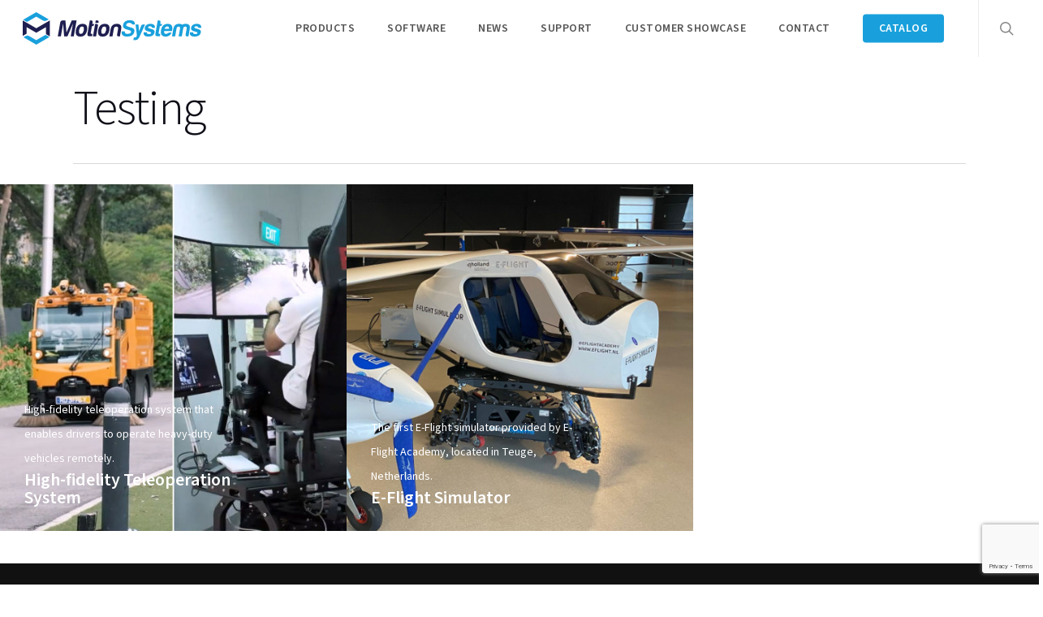

--- FILE ---
content_type: text/html; charset=UTF-8
request_url: https://motionsystems.eu/project-type/testing/
body_size: 16166
content:
<!doctype html>
<html lang="en-US" class="no-js">
<head>
	<meta charset="UTF-8">
	<meta name="viewport" content="width=device-width, initial-scale=1, maximum-scale=1, user-scalable=0" /><link rel="shortcut icon" href="https://c4z3q2x8.delivery.rocketcdn.me/wp/wp-content/uploads/2018/03/favicon.gif" />
<!-- [BEGIN] Metadata added via All-Meta-Tags plugin by Space X-Chimp ( https://www.spacexchimp.com ) -->
<meta name='p:domain_verify' content='a6b949836292f89367205d07b0ebfa29' />
<meta name='article:publisher' content='https://www.facebook.com/motionSystems/' />
<!-- Start cookieyes banner -->
	<script id="cookieyes" type="text/javascript" src="https://cdn-cookieyes.com/client_data/6bd50f4aac6593a5e2167f01/script.js"></script>
	<!-- End cookieyes banner -->
<!-- [END] Metadata added via All-Meta-Tags plugin by Space X-Chimp ( https://www.spacexchimp.com ) -->

<meta name='robots' content='index, follow, max-image-preview:large, max-snippet:-1, max-video-preview:-1' />
	<style>img:is([sizes="auto" i], [sizes^="auto," i]) { contain-intrinsic-size: 3000px 1500px }</style>
	<link rel="alternate" hreflang="en" href="https://motionsystems.eu/project-type/testing/" />
<link rel="alternate" hreflang="x-default" href="https://motionsystems.eu/project-type/testing/" />
<script id="cookieyes" type="text/javascript" src="https://cdn-cookieyes.com/client_data/cd61eea3bc94d10597e88eac/script.js"></script>
	<!-- This site is optimized with the Yoast SEO Premium plugin v26.8 (Yoast SEO v26.8) - https://yoast.com/product/yoast-seo-premium-wordpress/ -->
	<title>Testing - Motion Systems</title>
	<link rel="canonical" href="https://motionsystems.eu/project-type/testing/" />
	<meta property="og:locale" content="en_US" />
	<meta property="og:type" content="article" />
	<meta property="og:title" content="Testing Archives" />
	<meta property="og:url" content="https://motionsystems.eu/project-type/testing/" />
	<meta property="og:site_name" content="Motion Systems" />
	<meta name="twitter:card" content="summary_large_image" />
	<script type="application/ld+json" class="yoast-schema-graph">{"@context":"https://schema.org","@graph":[{"@type":"CollectionPage","@id":"https://motionsystems.eu/project-type/testing/","url":"https://motionsystems.eu/project-type/testing/","name":"Testing - Motion Systems","isPartOf":{"@id":"https://motionsystems.eu/#website"},"primaryImageOfPage":{"@id":"https://motionsystems.eu/project-type/testing/#primaryimage"},"image":{"@id":"https://motionsystems.eu/project-type/testing/#primaryimage"},"thumbnailUrl":"https://c4z3q2x8.delivery.rocketcdn.me/wp/wp-content/uploads/2022/02/ntusg_thumb.jpg","breadcrumb":{"@id":"https://motionsystems.eu/project-type/testing/#breadcrumb"},"inLanguage":"en-US"},{"@type":"ImageObject","inLanguage":"en-US","@id":"https://motionsystems.eu/project-type/testing/#primaryimage","url":"https://c4z3q2x8.delivery.rocketcdn.me/wp/wp-content/uploads/2022/02/ntusg_thumb.jpg","contentUrl":"https://c4z3q2x8.delivery.rocketcdn.me/wp/wp-content/uploads/2022/02/ntusg_thumb.jpg","width":500,"height":500,"caption":"NTUsg"},{"@type":"BreadcrumbList","@id":"https://motionsystems.eu/project-type/testing/#breadcrumb","itemListElement":[{"@type":"ListItem","position":1,"name":"Home","item":"https://motionsystems.eu/"},{"@type":"ListItem","position":2,"name":"Testing"}]},{"@type":"WebSite","@id":"https://motionsystems.eu/#website","url":"https://motionsystems.eu/","name":"Motion Systems","description":"Your partner in motion technology","publisher":{"@id":"https://motionsystems.eu/#organization"},"potentialAction":[{"@type":"SearchAction","target":{"@type":"EntryPoint","urlTemplate":"https://motionsystems.eu/?s={search_term_string}"},"query-input":{"@type":"PropertyValueSpecification","valueRequired":true,"valueName":"search_term_string"}}],"inLanguage":"en-US"},{"@type":"Organization","@id":"https://motionsystems.eu/#organization","name":"Motion Systems","url":"https://motionsystems.eu/","logo":{"@type":"ImageObject","inLanguage":"en-US","@id":"https://motionsystems.eu/#/schema/logo/image/","url":"https://motionsystems.eu/wp/wp-content/uploads/2018/03/MotionSystems_LB.png","contentUrl":"https://motionsystems.eu/wp/wp-content/uploads/2018/03/MotionSystems_LB.png","width":440,"height":80,"caption":"Motion Systems"},"image":{"@id":"https://motionsystems.eu/#/schema/logo/image/"},"sameAs":["https://www.facebook.com/motionSystems/"]}]}</script>
	<!-- / Yoast SEO Premium plugin. -->


<link rel='stylesheet' id='iconsmind-css' href='https://motionsystems.eu/wp/wp-content/themes/mosy/css/iconsmind.css' type='text/css' media='all' />
<link rel='stylesheet' id='wp-block-library-css' href='https://motionsystems.eu/wp/wp-includes/css/dist/block-library/style.min.css' type='text/css' media='all' />
<style id='global-styles-inline-css' type='text/css'>
:root{--wp--preset--aspect-ratio--square: 1;--wp--preset--aspect-ratio--4-3: 4/3;--wp--preset--aspect-ratio--3-4: 3/4;--wp--preset--aspect-ratio--3-2: 3/2;--wp--preset--aspect-ratio--2-3: 2/3;--wp--preset--aspect-ratio--16-9: 16/9;--wp--preset--aspect-ratio--9-16: 9/16;--wp--preset--color--black: #000000;--wp--preset--color--cyan-bluish-gray: #abb8c3;--wp--preset--color--white: #ffffff;--wp--preset--color--pale-pink: #f78da7;--wp--preset--color--vivid-red: #cf2e2e;--wp--preset--color--luminous-vivid-orange: #ff6900;--wp--preset--color--luminous-vivid-amber: #fcb900;--wp--preset--color--light-green-cyan: #7bdcb5;--wp--preset--color--vivid-green-cyan: #00d084;--wp--preset--color--pale-cyan-blue: #8ed1fc;--wp--preset--color--vivid-cyan-blue: #0693e3;--wp--preset--color--vivid-purple: #9b51e0;--wp--preset--gradient--vivid-cyan-blue-to-vivid-purple: linear-gradient(135deg,rgba(6,147,227,1) 0%,rgb(155,81,224) 100%);--wp--preset--gradient--light-green-cyan-to-vivid-green-cyan: linear-gradient(135deg,rgb(122,220,180) 0%,rgb(0,208,130) 100%);--wp--preset--gradient--luminous-vivid-amber-to-luminous-vivid-orange: linear-gradient(135deg,rgba(252,185,0,1) 0%,rgba(255,105,0,1) 100%);--wp--preset--gradient--luminous-vivid-orange-to-vivid-red: linear-gradient(135deg,rgba(255,105,0,1) 0%,rgb(207,46,46) 100%);--wp--preset--gradient--very-light-gray-to-cyan-bluish-gray: linear-gradient(135deg,rgb(238,238,238) 0%,rgb(169,184,195) 100%);--wp--preset--gradient--cool-to-warm-spectrum: linear-gradient(135deg,rgb(74,234,220) 0%,rgb(151,120,209) 20%,rgb(207,42,186) 40%,rgb(238,44,130) 60%,rgb(251,105,98) 80%,rgb(254,248,76) 100%);--wp--preset--gradient--blush-light-purple: linear-gradient(135deg,rgb(255,206,236) 0%,rgb(152,150,240) 100%);--wp--preset--gradient--blush-bordeaux: linear-gradient(135deg,rgb(254,205,165) 0%,rgb(254,45,45) 50%,rgb(107,0,62) 100%);--wp--preset--gradient--luminous-dusk: linear-gradient(135deg,rgb(255,203,112) 0%,rgb(199,81,192) 50%,rgb(65,88,208) 100%);--wp--preset--gradient--pale-ocean: linear-gradient(135deg,rgb(255,245,203) 0%,rgb(182,227,212) 50%,rgb(51,167,181) 100%);--wp--preset--gradient--electric-grass: linear-gradient(135deg,rgb(202,248,128) 0%,rgb(113,206,126) 100%);--wp--preset--gradient--midnight: linear-gradient(135deg,rgb(2,3,129) 0%,rgb(40,116,252) 100%);--wp--preset--font-size--small: 13px;--wp--preset--font-size--medium: 20px;--wp--preset--font-size--large: 36px;--wp--preset--font-size--x-large: 42px;--wp--preset--spacing--20: 0.44rem;--wp--preset--spacing--30: 0.67rem;--wp--preset--spacing--40: 1rem;--wp--preset--spacing--50: 1.5rem;--wp--preset--spacing--60: 2.25rem;--wp--preset--spacing--70: 3.38rem;--wp--preset--spacing--80: 5.06rem;--wp--preset--shadow--natural: 6px 6px 9px rgba(0, 0, 0, 0.2);--wp--preset--shadow--deep: 12px 12px 50px rgba(0, 0, 0, 0.4);--wp--preset--shadow--sharp: 6px 6px 0px rgba(0, 0, 0, 0.2);--wp--preset--shadow--outlined: 6px 6px 0px -3px rgba(255, 255, 255, 1), 6px 6px rgba(0, 0, 0, 1);--wp--preset--shadow--crisp: 6px 6px 0px rgba(0, 0, 0, 1);}:root { --wp--style--global--content-size: 1300px;--wp--style--global--wide-size: 1300px; }:where(body) { margin: 0; }.wp-site-blocks > .alignleft { float: left; margin-right: 2em; }.wp-site-blocks > .alignright { float: right; margin-left: 2em; }.wp-site-blocks > .aligncenter { justify-content: center; margin-left: auto; margin-right: auto; }:where(.is-layout-flex){gap: 0.5em;}:where(.is-layout-grid){gap: 0.5em;}.is-layout-flow > .alignleft{float: left;margin-inline-start: 0;margin-inline-end: 2em;}.is-layout-flow > .alignright{float: right;margin-inline-start: 2em;margin-inline-end: 0;}.is-layout-flow > .aligncenter{margin-left: auto !important;margin-right: auto !important;}.is-layout-constrained > .alignleft{float: left;margin-inline-start: 0;margin-inline-end: 2em;}.is-layout-constrained > .alignright{float: right;margin-inline-start: 2em;margin-inline-end: 0;}.is-layout-constrained > .aligncenter{margin-left: auto !important;margin-right: auto !important;}.is-layout-constrained > :where(:not(.alignleft):not(.alignright):not(.alignfull)){max-width: var(--wp--style--global--content-size);margin-left: auto !important;margin-right: auto !important;}.is-layout-constrained > .alignwide{max-width: var(--wp--style--global--wide-size);}body .is-layout-flex{display: flex;}.is-layout-flex{flex-wrap: wrap;align-items: center;}.is-layout-flex > :is(*, div){margin: 0;}body .is-layout-grid{display: grid;}.is-layout-grid > :is(*, div){margin: 0;}body{padding-top: 0px;padding-right: 0px;padding-bottom: 0px;padding-left: 0px;}:root :where(.wp-element-button, .wp-block-button__link){background-color: #32373c;border-width: 0;color: #fff;font-family: inherit;font-size: inherit;line-height: inherit;padding: calc(0.667em + 2px) calc(1.333em + 2px);text-decoration: none;}.has-black-color{color: var(--wp--preset--color--black) !important;}.has-cyan-bluish-gray-color{color: var(--wp--preset--color--cyan-bluish-gray) !important;}.has-white-color{color: var(--wp--preset--color--white) !important;}.has-pale-pink-color{color: var(--wp--preset--color--pale-pink) !important;}.has-vivid-red-color{color: var(--wp--preset--color--vivid-red) !important;}.has-luminous-vivid-orange-color{color: var(--wp--preset--color--luminous-vivid-orange) !important;}.has-luminous-vivid-amber-color{color: var(--wp--preset--color--luminous-vivid-amber) !important;}.has-light-green-cyan-color{color: var(--wp--preset--color--light-green-cyan) !important;}.has-vivid-green-cyan-color{color: var(--wp--preset--color--vivid-green-cyan) !important;}.has-pale-cyan-blue-color{color: var(--wp--preset--color--pale-cyan-blue) !important;}.has-vivid-cyan-blue-color{color: var(--wp--preset--color--vivid-cyan-blue) !important;}.has-vivid-purple-color{color: var(--wp--preset--color--vivid-purple) !important;}.has-black-background-color{background-color: var(--wp--preset--color--black) !important;}.has-cyan-bluish-gray-background-color{background-color: var(--wp--preset--color--cyan-bluish-gray) !important;}.has-white-background-color{background-color: var(--wp--preset--color--white) !important;}.has-pale-pink-background-color{background-color: var(--wp--preset--color--pale-pink) !important;}.has-vivid-red-background-color{background-color: var(--wp--preset--color--vivid-red) !important;}.has-luminous-vivid-orange-background-color{background-color: var(--wp--preset--color--luminous-vivid-orange) !important;}.has-luminous-vivid-amber-background-color{background-color: var(--wp--preset--color--luminous-vivid-amber) !important;}.has-light-green-cyan-background-color{background-color: var(--wp--preset--color--light-green-cyan) !important;}.has-vivid-green-cyan-background-color{background-color: var(--wp--preset--color--vivid-green-cyan) !important;}.has-pale-cyan-blue-background-color{background-color: var(--wp--preset--color--pale-cyan-blue) !important;}.has-vivid-cyan-blue-background-color{background-color: var(--wp--preset--color--vivid-cyan-blue) !important;}.has-vivid-purple-background-color{background-color: var(--wp--preset--color--vivid-purple) !important;}.has-black-border-color{border-color: var(--wp--preset--color--black) !important;}.has-cyan-bluish-gray-border-color{border-color: var(--wp--preset--color--cyan-bluish-gray) !important;}.has-white-border-color{border-color: var(--wp--preset--color--white) !important;}.has-pale-pink-border-color{border-color: var(--wp--preset--color--pale-pink) !important;}.has-vivid-red-border-color{border-color: var(--wp--preset--color--vivid-red) !important;}.has-luminous-vivid-orange-border-color{border-color: var(--wp--preset--color--luminous-vivid-orange) !important;}.has-luminous-vivid-amber-border-color{border-color: var(--wp--preset--color--luminous-vivid-amber) !important;}.has-light-green-cyan-border-color{border-color: var(--wp--preset--color--light-green-cyan) !important;}.has-vivid-green-cyan-border-color{border-color: var(--wp--preset--color--vivid-green-cyan) !important;}.has-pale-cyan-blue-border-color{border-color: var(--wp--preset--color--pale-cyan-blue) !important;}.has-vivid-cyan-blue-border-color{border-color: var(--wp--preset--color--vivid-cyan-blue) !important;}.has-vivid-purple-border-color{border-color: var(--wp--preset--color--vivid-purple) !important;}.has-vivid-cyan-blue-to-vivid-purple-gradient-background{background: var(--wp--preset--gradient--vivid-cyan-blue-to-vivid-purple) !important;}.has-light-green-cyan-to-vivid-green-cyan-gradient-background{background: var(--wp--preset--gradient--light-green-cyan-to-vivid-green-cyan) !important;}.has-luminous-vivid-amber-to-luminous-vivid-orange-gradient-background{background: var(--wp--preset--gradient--luminous-vivid-amber-to-luminous-vivid-orange) !important;}.has-luminous-vivid-orange-to-vivid-red-gradient-background{background: var(--wp--preset--gradient--luminous-vivid-orange-to-vivid-red) !important;}.has-very-light-gray-to-cyan-bluish-gray-gradient-background{background: var(--wp--preset--gradient--very-light-gray-to-cyan-bluish-gray) !important;}.has-cool-to-warm-spectrum-gradient-background{background: var(--wp--preset--gradient--cool-to-warm-spectrum) !important;}.has-blush-light-purple-gradient-background{background: var(--wp--preset--gradient--blush-light-purple) !important;}.has-blush-bordeaux-gradient-background{background: var(--wp--preset--gradient--blush-bordeaux) !important;}.has-luminous-dusk-gradient-background{background: var(--wp--preset--gradient--luminous-dusk) !important;}.has-pale-ocean-gradient-background{background: var(--wp--preset--gradient--pale-ocean) !important;}.has-electric-grass-gradient-background{background: var(--wp--preset--gradient--electric-grass) !important;}.has-midnight-gradient-background{background: var(--wp--preset--gradient--midnight) !important;}.has-small-font-size{font-size: var(--wp--preset--font-size--small) !important;}.has-medium-font-size{font-size: var(--wp--preset--font-size--medium) !important;}.has-large-font-size{font-size: var(--wp--preset--font-size--large) !important;}.has-x-large-font-size{font-size: var(--wp--preset--font-size--x-large) !important;}
:where(.wp-block-post-template.is-layout-flex){gap: 1.25em;}:where(.wp-block-post-template.is-layout-grid){gap: 1.25em;}
:where(.wp-block-columns.is-layout-flex){gap: 2em;}:where(.wp-block-columns.is-layout-grid){gap: 2em;}
:root :where(.wp-block-pullquote){font-size: 1.5em;line-height: 1.6;}
</style>
<link rel='stylesheet' id='nectar-portfolio-css' href='https://motionsystems.eu/wp/wp-content/plugins/salient-portfolio/css/portfolio.css' type='text/css' media='all' />
<link rel='stylesheet' id='woocommerce-layout-css' href='https://motionsystems.eu/wp/wp-content/plugins/woocommerce/assets/css/woocommerce-layout.css' type='text/css' media='all' />
<link rel='stylesheet' id='woocommerce-smallscreen-css' href='https://motionsystems.eu/wp/wp-content/plugins/woocommerce/assets/css/woocommerce-smallscreen.css' type='text/css' media='only screen and (max-width: 768px)' />
<link rel='stylesheet' id='woocommerce-general-css' href='https://motionsystems.eu/wp/wp-content/plugins/woocommerce/assets/css/woocommerce.css' type='text/css' media='all' />
<style id='woocommerce-inline-inline-css' type='text/css'>
.woocommerce form .form-row .required { visibility: visible; }
</style>
<link rel='stylesheet' id='wp-job-manager-job-listings-css' href='https://motionsystems.eu/wp/wp-content/plugins/wp-job-manager/assets/dist/css/job-listings.css' type='text/css' media='all' />
<link rel='stylesheet' id='wsq-frontend.css-css' href='https://motionsystems.eu/wp/wp-content/plugins/wp-security-questions/assets/css/wsq-frontend.css' type='text/css' media='all' />
<link rel='stylesheet' id='wpml-menu-item-0-css' href='https://motionsystems.eu/wp/wp-content/plugins/sitepress-multilingual-cms/templates/language-switchers/menu-item/style.min.css' type='text/css' media='all' />
<link rel='stylesheet' id='font-awesome-css' href='https://motionsystems.eu/wp/wp-content/themes/mosy/css/font-awesome-legacy.min.css' type='text/css' media='all' />
<link rel='stylesheet' id='salient-grid-system-css' href='https://motionsystems.eu/wp/wp-content/themes/mosy/css/build/grid-system.css' type='text/css' media='all' />
<link rel='stylesheet' id='main-styles-css' href='https://motionsystems.eu/wp/wp-content/themes/mosy/css/build/style.css' type='text/css' media='all' />
<link rel='stylesheet' id='nectar-cf7-css' href='https://motionsystems.eu/wp/wp-content/themes/mosy/css/build/third-party/cf7.css' type='text/css' media='all' />
<link rel='stylesheet' id='nectar-blog-standard-featured-left-css' href='https://motionsystems.eu/wp/wp-content/themes/mosy/css/build/blog/standard-featured-left.css' type='text/css' media='all' />
<link rel='stylesheet' id='responsive-css' href='https://motionsystems.eu/wp/wp-content/themes/mosy/css/build/responsive.css' type='text/css' media='all' />
<link rel='stylesheet' id='nectar-product-style-classic-css' href='https://motionsystems.eu/wp/wp-content/themes/mosy/css/build/third-party/woocommerce/product-style-classic.css' type='text/css' media='all' />
<link rel='stylesheet' id='woocommerce-css' href='https://motionsystems.eu/wp/wp-content/themes/mosy/css/build/woocommerce.css' type='text/css' media='all' />
<link rel='stylesheet' id='nectar-flickity-css' href='https://motionsystems.eu/wp/wp-content/themes/mosy/css/build/plugins/flickity.css' type='text/css' media='all' />
<link rel='stylesheet' id='select2-css' href='https://motionsystems.eu/wp/wp-content/plugins/woocommerce/assets/css/select2.css' type='text/css' media='all' />
<link rel='stylesheet' id='skin-ascend-css' href='https://motionsystems.eu/wp/wp-content/themes/mosy/css/build/ascend.css' type='text/css' media='all' />
<style id='salient-wp-menu-dynamic-fallback-inline-css' type='text/css'>
#header-outer .nectar-ext-menu-item .image-layer-outer,#header-outer .nectar-ext-menu-item .image-layer,#header-outer .nectar-ext-menu-item .color-overlay,#slide-out-widget-area .nectar-ext-menu-item .image-layer-outer,#slide-out-widget-area .nectar-ext-menu-item .color-overlay,#slide-out-widget-area .nectar-ext-menu-item .image-layer{position:absolute;top:0;left:0;width:100%;height:100%;overflow:hidden;}.nectar-ext-menu-item .inner-content{position:relative;z-index:10;width:100%;}.nectar-ext-menu-item .image-layer{background-size:cover;background-position:center;transition:opacity 0.25s ease 0.1s;}.nectar-ext-menu-item .image-layer video{object-fit:cover;width:100%;height:100%;}#header-outer nav .nectar-ext-menu-item .image-layer:not(.loaded){background-image:none!important;}#header-outer nav .nectar-ext-menu-item .image-layer{opacity:0;}#header-outer nav .nectar-ext-menu-item .image-layer.loaded{opacity:1;}.nectar-ext-menu-item span[class*="inherit-h"] + .menu-item-desc{margin-top:0.4rem;}#mobile-menu .nectar-ext-menu-item .title,#slide-out-widget-area .nectar-ext-menu-item .title,.nectar-ext-menu-item .menu-title-text,.nectar-ext-menu-item .menu-item-desc{position:relative;}.nectar-ext-menu-item .menu-item-desc{display:block;line-height:1.4em;}body #slide-out-widget-area .nectar-ext-menu-item .menu-item-desc{line-height:1.4em;}#mobile-menu .nectar-ext-menu-item .title,#slide-out-widget-area .nectar-ext-menu-item:not(.style-img-above-text) .title,.nectar-ext-menu-item:not(.style-img-above-text) .menu-title-text,.nectar-ext-menu-item:not(.style-img-above-text) .menu-item-desc,.nectar-ext-menu-item:not(.style-img-above-text) i:before,.nectar-ext-menu-item:not(.style-img-above-text) .svg-icon{color:#fff;}#mobile-menu .nectar-ext-menu-item.style-img-above-text .title{color:inherit;}.sf-menu li ul li a .nectar-ext-menu-item .menu-title-text:after{display:none;}.menu-item .widget-area-active[data-margin="default"] > div:not(:last-child){margin-bottom:20px;}.nectar-ext-menu-item__button{display:inline-block;padding-top:2em;}#header-outer nav li:not([class*="current"]) > a .nectar-ext-menu-item .inner-content.has-button .title .menu-title-text{background-image:none;}.nectar-ext-menu-item__button .nectar-cta:not([data-color="transparent"]){margin-top:.8em;margin-bottom:.8em;}.nectar-ext-menu-item .color-overlay{transition:opacity 0.5s cubic-bezier(.15,.75,.5,1);}.nectar-ext-menu-item:hover .hover-zoom-in-slow .image-layer{transform:scale(1.15);transition:transform 4s cubic-bezier(0.1,0.2,.7,1);}.nectar-ext-menu-item:hover .hover-zoom-in-slow .color-overlay{transition:opacity 1.5s cubic-bezier(.15,.75,.5,1);}.nectar-ext-menu-item .hover-zoom-in-slow .image-layer{transition:transform 0.5s cubic-bezier(.15,.75,.5,1);}.nectar-ext-menu-item .hover-zoom-in-slow .color-overlay{transition:opacity 0.5s cubic-bezier(.15,.75,.5,1);}.nectar-ext-menu-item:hover .hover-zoom-in .image-layer{transform:scale(1.12);}.nectar-ext-menu-item .hover-zoom-in .image-layer{transition:transform 0.5s cubic-bezier(.15,.75,.5,1);}.nectar-ext-menu-item{display:flex;text-align:left;}#slide-out-widget-area .nectar-ext-menu-item .title,#slide-out-widget-area .nectar-ext-menu-item .menu-item-desc,#slide-out-widget-area .nectar-ext-menu-item .menu-title-text,#mobile-menu .nectar-ext-menu-item .title,#mobile-menu .nectar-ext-menu-item .menu-item-desc,#mobile-menu .nectar-ext-menu-item .menu-title-text{color:inherit!important;}#slide-out-widget-area .nectar-ext-menu-item,#mobile-menu .nectar-ext-menu-item{display:block;}#slide-out-widget-area .nectar-ext-menu-item .inner-content,#mobile-menu .nectar-ext-menu-item .inner-content{width:100%;}#slide-out-widget-area.fullscreen-alt .nectar-ext-menu-item,#slide-out-widget-area.fullscreen .nectar-ext-menu-item{text-align:center;}#header-outer .nectar-ext-menu-item.style-img-above-text .image-layer-outer,#slide-out-widget-area .nectar-ext-menu-item.style-img-above-text .image-layer-outer{position:relative;}#header-outer .nectar-ext-menu-item.style-img-above-text,#slide-out-widget-area .nectar-ext-menu-item.style-img-above-text{flex-direction:column;}
</style>
<link rel='stylesheet' id='ms-main-css' href='https://motionsystems.eu/wp/wp-content/plugins/masterslider/public/assets/css/masterslider.main.css' type='text/css' media='all' />
<link rel='stylesheet' id='ms-custom-css' href='https://motionsystems.eu/wp/wp-content/uploads/masterslider/custom.css' type='text/css' media='all' />
<link rel='stylesheet' id='cf7cf-style-css' href='https://motionsystems.eu/wp/wp-content/plugins/cf7-conditional-fields/style.css' type='text/css' media='all' />
<link rel='stylesheet' id='dynamic-css-css' href='https://motionsystems.eu/wp/wp-content/uploads/salient/salient-dynamic-styles.css' type='text/css' media='all' />
<style id='dynamic-css-inline-css' type='text/css'>
#header-space{background-color:#ffffff}@media only screen and (min-width:1000px){body #ajax-content-wrap.no-scroll{min-height:calc(100vh - 70px);height:calc(100vh - 70px)!important;}}@media only screen and (min-width:1000px){#page-header-wrap.fullscreen-header,#page-header-wrap.fullscreen-header #page-header-bg,html:not(.nectar-box-roll-loaded) .nectar-box-roll > #page-header-bg.fullscreen-header,.nectar_fullscreen_zoom_recent_projects,#nectar_fullscreen_rows:not(.afterLoaded) > div{height:calc(100vh - 69px);}.wpb_row.vc_row-o-full-height.top-level,.wpb_row.vc_row-o-full-height.top-level > .col.span_12{min-height:calc(100vh - 69px);}html:not(.nectar-box-roll-loaded) .nectar-box-roll > #page-header-bg.fullscreen-header{top:70px;}.nectar-slider-wrap[data-fullscreen="true"]:not(.loaded),.nectar-slider-wrap[data-fullscreen="true"]:not(.loaded) .swiper-container{height:calc(100vh - 68px)!important;}.admin-bar .nectar-slider-wrap[data-fullscreen="true"]:not(.loaded),.admin-bar .nectar-slider-wrap[data-fullscreen="true"]:not(.loaded) .swiper-container{height:calc(100vh - 68px - 32px)!important;}}.admin-bar[class*="page-template-template-no-header"] .wpb_row.vc_row-o-full-height.top-level,.admin-bar[class*="page-template-template-no-header"] .wpb_row.vc_row-o-full-height.top-level > .col.span_12{min-height:calc(100vh - 32px);}body[class*="page-template-template-no-header"] .wpb_row.vc_row-o-full-height.top-level,body[class*="page-template-template-no-header"] .wpb_row.vc_row-o-full-height.top-level > .col.span_12{min-height:100vh;}@media only screen and (max-width:999px){.using-mobile-browser #nectar_fullscreen_rows:not(.afterLoaded):not([data-mobile-disable="on"]) > div{height:calc(100vh - 100px);}.using-mobile-browser .wpb_row.vc_row-o-full-height.top-level,.using-mobile-browser .wpb_row.vc_row-o-full-height.top-level > .col.span_12,[data-permanent-transparent="1"].using-mobile-browser .wpb_row.vc_row-o-full-height.top-level,[data-permanent-transparent="1"].using-mobile-browser .wpb_row.vc_row-o-full-height.top-level > .col.span_12{min-height:calc(100vh - 100px);}html:not(.nectar-box-roll-loaded) .nectar-box-roll > #page-header-bg.fullscreen-header,.nectar_fullscreen_zoom_recent_projects,.nectar-slider-wrap[data-fullscreen="true"]:not(.loaded),.nectar-slider-wrap[data-fullscreen="true"]:not(.loaded) .swiper-container,#nectar_fullscreen_rows:not(.afterLoaded):not([data-mobile-disable="on"]) > div{height:calc(100vh - 47px);}.wpb_row.vc_row-o-full-height.top-level,.wpb_row.vc_row-o-full-height.top-level > .col.span_12{min-height:calc(100vh - 47px);}body[data-transparent-header="false"] #ajax-content-wrap.no-scroll{min-height:calc(100vh - 47px);height:calc(100vh - 47px);}}.post-type-archive-product.woocommerce .container-wrap,.tax-product_cat.woocommerce .container-wrap{background-color:#f6f6f6;}.woocommerce.single-product #single-meta{position:relative!important;top:0!important;margin:0;left:8px;height:auto;}.woocommerce.single-product #single-meta:after{display:block;content:" ";clear:both;height:1px;}.woocommerce ul.products li.product.material,.woocommerce-page ul.products li.product.material{background-color:#ffffff;}.woocommerce ul.products li.product.minimal .product-wrap,.woocommerce ul.products li.product.minimal .background-color-expand,.woocommerce-page ul.products li.product.minimal .product-wrap,.woocommerce-page ul.products li.product.minimal .background-color-expand{background-color:#ffffff;}.screen-reader-text,.nectar-skip-to-content:not(:focus){border:0;clip:rect(1px,1px,1px,1px);clip-path:inset(50%);height:1px;margin:-1px;overflow:hidden;padding:0;position:absolute!important;width:1px;word-wrap:normal!important;}.row .col img:not([srcset]){width:auto;}.row .col img.img-with-animation.nectar-lazy:not([srcset]){width:100%;}
.woocommerce-tabs .tabs {
      display: none;
}

.ppom-wrapper .form-check-inline .ppom-check-input {
    position: relative;
    left: 0px;
}
.ppom-wrapper .form-check-inline {
    display: block !important;
}

.mosy-strong-as-accent strong {
    color: #ff1053 !important;
}

.mosy-strong-as-blue strong {
    color: #189fdb !important;
}

.mosy-strong-not-block strong {
	display: inline !important;
}
.mosy-strong-not-block {
    font-size: 90%;
    line-height: 1.6;
}

.woocommerce ul.products li.product h2.woocommerce-loop-product__title {
    font-size: 150% !important;
    line-height: 1.6 !important;
}

.mosy-dark-title-slider .content h2 {
    color: #000000 !important;
}

/*.swiper-slide[data-color-scheme="light"] .content h2 {
    font-weight: 500 !important;
}

.swiper-slide[data-color-scheme="light"] .image-bg {
    filter: brightness(80%);
}

*/
.swiper-slide[data-color-scheme="light"] .image-bg {
    filter: brightness(100%) !important;
}
body div.swiper-slide .container {
}

html body .nectar-slider-loading {
    background-color: #FFF !important;
    background-position: center;
    background-repeat: no-repeat;
    background-image: url("https://c4z3q2x8.delivery.rocketcdn.me/wp/wp-content/themes/mosy/img/icons/loading-white-bg.gif")!important;
}

.n-shortcode .nectar-love, .nectar-love {
     display:none !important;
}

.meta-comment-count {
    display: none !important;
}

.wpcf7-list-item span.wpcf7-list-item-label {
    color: #000 !important;
}

.mosy-in-stock {
    color: #ff1053 !important;   
}

.mosy-in-stock-big {
    color: #ff1053 !important;
    font-size: 150%;
}

.nectar-milestone .subject {
    font-family: Nunito;
}

.mosy-image-with-border img {
    border: 2px solid #000 !important;
    margin: 3px;
}

.sdk_small {
    font-size: 80%;
    display: block;
}
/*----------Header Transparent ----------- */
/*html body #header-outer.transparent[data-transparent-header="true"].transparent { background-color: rgba(0,0,0,0.7)!important; }*/
/*----------Header Transparent END ----------- */

/*----------Nectar-Slider Gradient---------- */

.swiper-slide .image-bg:before {
    content: '';
    background: linear-gradient(0deg, rgba(17,17,17,1) 0%, rgba(17,17,17,0) 5%);
    display: block !important;
    width: 100%;
    height: 100% !important;
}
/*----------Nectar-Slider Gradien END ----------*/

/*------ Cookies Button Accept -------- */
.cn-button.wp-default {
    background: #19A0DC !important;
}
/*------ Cookies Button Accept END -------- */
/*-- removed author from blogs ----*/

.post-area.featured_img_left .post-content-wrap .grav-wrap { 
    display:none!important; 
    
} 

.wpml-ls-menu-item .wpml-ls-flag {
	min-width:20px;
}
/*-- removed author from blogs END ----*/

/*-- removed gab between product and top edge ----*/
#tab-description {
  padding-top: 0px !important;
}

/*-- removed gab between product and top edge END ----*/


/*------- Echo Knowledge Base -------- */

.epkb-cat-name {
    letter-spacing: normal;
}
.epkb-sidebar__heading__inner__cat-name {
  letter-spacing: normal;
}
.eckb-article-content-author-container {
  display: none !important;
}
#eckb-article-content .eckb-article-title {
  font-size: 3em;
  line-height: normal;
}
#eckb-article-content-body h2 {
  font-size: 2.5em;
}

#eckb-article-content-body img {
    width: auto;
    max-width:100%;
    margin: auto;
    display: block;
    height: auto;
}
#eckb-article-content-body table{
    border-spacing: 0;
    background-color: #fff;
    font-size: 14px;
    padding: 10px;
    color: #676767;
    border: 1px solid #ececec;
      border-color: rgb(236, 236, 236);
      border-style: solid;
      border-width: 1px;
    text-align: center;
}
#eckb-article-content-body td{
    border: 1px solid #ececec;
    padding: 10px;

}
#eckb-article-content-body #compare_table tr:nth-child(odd){
    background-color: #fcfcfc;
}


#epkb-search-kb {
    border-radius: 0px !important;
}
#epkb-search-kb:hover {
    background-color: #FF306A !important;
}

#epkb-main-page-container.epkb-basic-template .epkb-full .epkb-doc-search-container {
    background-image: url("https://c4z3q2x8.delivery.rocketcdn.me/wp/wp-content/uploads/2022/04/bg-knowledge-base.jpg");
    background-size: cover;
    background-position: center; 
}
#eckb-article-page-container-v2 .epkb-doc-search-container {
    background-image: url("https://c4z3q2x8.delivery.rocketcdn.me/wp/wp-content/uploads/2022/04/bg-knowledge-base2.jpg");
    background-size: cover;
    background-position: center; 
}
.eckb-article-byline{
    display:none !important;
}

.tax-epkb_post_type_1_tag #sidebar {
  display: none;
}
.tax-epkb_post_type_1_tag .span_9 {
  width: 100%;
}

.menu-item-8535{
    white-space: nowrap;
}
#eckb-article-content-body h2 {
  font-weight: 600;
  letter-spacing: -1px;
}
#eckb-article-content .eckb-article-title {

  font-weight: 600;
}

@media only screen and (max-width: 600px) {
#epkb-main-page-container .epkb-search-box {
	display:block !important;
}
#epkb-main-page-container.epkb-basic-template .epkb-full .epkb-doc-search-container {
    background-image: none;
    background-color: #19A0DC !important;
}
}
/*-------  Echo Knowledge Base  END -------- */

/*-------------- For Blog page --------------*/
body .meta-author {
    display: none !important;
}
body[data-ext-responsive="true"].single-post .container-wrap.no-sidebar .post-area {
    max-width: 1500px !important;
}
/*-------------- END For Blog page --------------*/

/*-------------- For Select Topic Page  --------------*/
.page-id-45782 #header-space , .page-id-45782 #header-outer {
    display:none;
}

.page-id-45782 #header-secondary-outer {
    display: none;
}

.page-id-45782 #footer-outer{
    display:none;
}

/*-------------- END Select Topic Page  --------------*/
</style>
<script type="text/javascript" src="https://motionsystems.eu/wp/wp-includes/js/jquery/jquery.min.js" id="jquery-core-js"></script>
<script type="text/javascript" src="https://motionsystems.eu/wp/wp-content/plugins/woocommerce/assets/js/jquery-blockui/jquery.blockUI.min.js" id="wc-jquery-blockui-js" data-wp-strategy="defer"></script>
<script type="text/javascript" src="https://motionsystems.eu/wp/wp-content/plugins/woocommerce/assets/js/js-cookie/js.cookie.min.js" id="wc-js-cookie-js" data-wp-strategy="defer"></script>
<script type="text/javascript" src="https://motionsystems.eu/wp/wp-content/plugins/woocommerce/assets/js/select2/select2.full.min.js" id="wc-select2-js" defer="defer" data-wp-strategy="defer"></script>

<!-- Google tag (gtag.js) snippet added by Site Kit -->
<!-- Google Analytics snippet added by Site Kit -->
<!-- Google Ads snippet added by Site Kit -->
<script type="text/javascript" src="https://www.googletagmanager.com/gtag/js?id=G-8W2K7Y7TCP" id="google_gtagjs-js" async></script>
<script type="text/javascript" id="google_gtagjs-js-after">
/* <![CDATA[ */
window.dataLayer = window.dataLayer || [];function gtag(){dataLayer.push(arguments);}
gtag("set","linker",{"domains":["motionsystems.eu"]});
gtag("js", new Date());
gtag("set", "developer_id.dZTNiMT", true);
gtag("config", "G-8W2K7Y7TCP");
gtag("config", "AW-990836431");
 window._googlesitekit = window._googlesitekit || {}; window._googlesitekit.throttledEvents = []; window._googlesitekit.gtagEvent = (name, data) => { var key = JSON.stringify( { name, data } ); if ( !! window._googlesitekit.throttledEvents[ key ] ) { return; } window._googlesitekit.throttledEvents[ key ] = true; setTimeout( () => { delete window._googlesitekit.throttledEvents[ key ]; }, 5 ); gtag( "event", name, { ...data, event_source: "site-kit" } ); }; 
/* ]]> */
</script>
<script type="text/javascript" id="wp-disable-css-lazy-load-js-extra">
/* <![CDATA[ */
var WpDisableAsyncLinks = {"wp-disable-google-fonts":"https:\/\/fonts.googleapis.com\/css?family=Open+Sans:300,400,600,700|Source+Sans+3:600,300,700,400,400italic&subset=latin,latin-ext"};
/* ]]> */
</script>
<script type="text/javascript" src="https://motionsystems.eu/wp/wp-content/plugins/wp-disable/js/css-lazy-load.min.js" id="wp-disable-css-lazy-load-js"></script>
<script></script><meta name="generator" content="Site Kit by Google 1.170.0" /><script>var ms_grabbing_curosr='https://motionsystems.eu/wp/wp-content/plugins/masterslider/public/assets/css/common/grabbing.cur',ms_grab_curosr='https://motionsystems.eu/wp/wp-content/plugins/masterslider/public/assets/css/common/grab.cur';</script>
<meta name="generator" content="MasterSlider 3.7.12 - Responsive Touch Image Slider" />
<script type="text/javascript"> var root = document.getElementsByTagName( "html" )[0]; root.setAttribute( "class", "js" ); </script><script type="text/javascript">
document.addEventListener('DOMContentLoaded', function() {
  /* Fix for Master Sliders Plugin on Firefox */
  var evt = window.document.createEvent('UIEvents'); 
  evt.initUIEvent('resize', true, false, window, 0);  
  window.dispatchEvent(evt);
}, false);
</script>

<script> (function(ss,ex){ window.ldfdr=window.ldfdr||function(){(ldfdr._q=ldfdr._q||[]).push([].slice.call(arguments));}; (function(d,s){ fs=d.getElementsByTagName(s)[0]; function ce(src){ var cs=d.createElement(s); cs.src=src; cs.async=1; fs.parentNode.insertBefore(cs,fs); }; ce('https://sc.lfeeder.com/lftracker_v1_'+ss+(ex?'_'+ex:'')+'.js'); })(document,'script'); })('Xbp1oaEmVpLaEdVj'); </script>

<script src="https://analytics.ahrefs.com/analytics.js" data-key="XFBOuHV6xOj9+GQev4zoFg" async></script>	<noscript><style>.woocommerce-product-gallery{ opacity: 1 !important; }</style></noscript>
	
<!-- Google AdSense meta tags added by Site Kit -->
<meta name="google-adsense-platform-account" content="ca-host-pub-2644536267352236">
<meta name="google-adsense-platform-domain" content="sitekit.withgoogle.com">
<!-- End Google AdSense meta tags added by Site Kit -->

<!-- Google Tag Manager snippet added by Site Kit -->
<script type="text/javascript">
/* <![CDATA[ */

			( function( w, d, s, l, i ) {
				w[l] = w[l] || [];
				w[l].push( {'gtm.start': new Date().getTime(), event: 'gtm.js'} );
				var f = d.getElementsByTagName( s )[0],
					j = d.createElement( s ), dl = l != 'dataLayer' ? '&l=' + l : '';
				j.async = true;
				j.src = 'https://www.googletagmanager.com/gtm.js?id=' + i + dl;
				f.parentNode.insertBefore( j, f );
			} )( window, document, 'script', 'dataLayer', 'GTM-M8NMQ5WS' );
			
/* ]]> */
</script>

<!-- End Google Tag Manager snippet added by Site Kit -->

<!-- Google AdSense snippet added by Site Kit -->
<script type="text/javascript" async="async" src="https://pagead2.googlesyndication.com/pagead/js/adsbygoogle.js?client=ca-pub-5682240348419322&amp;host=ca-host-pub-2644536267352236" crossorigin="anonymous"></script>

<!-- End Google AdSense snippet added by Site Kit -->
<link rel="icon" href="https://c4z3q2x8.delivery.rocketcdn.me/wp/wp-content/uploads/2019/05/cropped-site_icon-32x32.png" sizes="32x32" />
<link rel="icon" href="https://c4z3q2x8.delivery.rocketcdn.me/wp/wp-content/uploads/2019/05/cropped-site_icon-192x192.png" sizes="192x192" />
<link rel="apple-touch-icon" href="https://c4z3q2x8.delivery.rocketcdn.me/wp/wp-content/uploads/2019/05/cropped-site_icon-180x180.png" />
<meta name="msapplication-TileImage" content="https://c4z3q2x8.delivery.rocketcdn.me/wp/wp-content/uploads/2019/05/cropped-site_icon-270x270.png" />
<noscript><style> .wpb_animate_when_almost_visible { opacity: 1; }</style></noscript></head><body class="archive tax-project-type term-testing term-3445 wp-theme-mosy theme-mosy _masterslider _msp_version_3.7.12 woocommerce-no-js ascend salient wpb-js-composer js-comp-ver-8.6.1 vc_responsive" data-footer-reveal="false" data-footer-reveal-shadow="none" data-header-format="default" data-body-border="off" data-boxed-style="" data-header-breakpoint="1000" data-dropdown-style="minimal" data-cae="easeOutQuart" data-cad="700" data-megamenu-width="full-width" data-aie="zoom-out" data-ls="magnific" data-apte="horizontal_swipe" data-hhun="1" data-fancy-form-rcs="1" data-form-style="minimal" data-form-submit="regular" data-is="minimal" data-button-style="slightly_rounded" data-user-account-button="false" data-flex-cols="true" data-col-gap="default" data-header-inherit-rc="false" data-header-search="true" data-animated-anchors="true" data-ajax-transitions="false" data-full-width-header="true" data-slide-out-widget-area="true" data-slide-out-widget-area-style="simple" data-user-set-ocm="off" data-loading-animation="none" data-bg-header="false" data-responsive="1" data-ext-responsive="true" data-ext-padding="90" data-header-resize="0" data-header-color="light" data-cart="false" data-remove-m-parallax="" data-remove-m-video-bgs="1" data-m-animate="0" data-force-header-trans-color="light" data-smooth-scrolling="0" data-permanent-transparent="false" >
	
	<script type="text/javascript">
	 (function(window, document) {

		document.documentElement.classList.remove("no-js");

		if(navigator.userAgent.match(/(Android|iPod|iPhone|iPad|BlackBerry|IEMobile|Opera Mini)/)) {
			document.body.className += " using-mobile-browser mobile ";
		}
		if(navigator.userAgent.match(/Mac/) && navigator.maxTouchPoints && navigator.maxTouchPoints > 2) {
			document.body.className += " using-ios-device ";
		}

		if( !("ontouchstart" in window) ) {

			var body = document.querySelector("body");
			var winW = window.innerWidth;
			var bodyW = body.clientWidth;

			if (winW > bodyW + 4) {
				body.setAttribute("style", "--scroll-bar-w: " + (winW - bodyW - 4) + "px");
			} else {
				body.setAttribute("style", "--scroll-bar-w: 0px");
			}
		}

	 })(window, document);
   </script>		<!-- Google Tag Manager (noscript) snippet added by Site Kit -->
		<noscript>
			<iframe src="https://www.googletagmanager.com/ns.html?id=GTM-M8NMQ5WS" height="0" width="0" style="display:none;visibility:hidden"></iframe>
		</noscript>
		<!-- End Google Tag Manager (noscript) snippet added by Site Kit -->
		<nav aria-label="Skip links" class="nectar-skip-to-content-wrap"><a href="#ajax-content-wrap" class="nectar-skip-to-content">Skip to main content</a></nav>	
	<div id="header-space"  data-header-mobile-fixed='1'></div> 
	
		<div id="header-outer" data-has-menu="true" data-has-buttons="yes" data-header-button_style="default" data-using-pr-menu="false" data-mobile-fixed="1" data-ptnm="false" data-lhe="animated_underline" data-user-set-bg="#ffffff" data-format="default" data-permanent-transparent="false" data-megamenu-rt="1" data-remove-fixed="0" data-header-resize="0" data-cart="false" data-transparency-option="" data-box-shadow="none" data-shrink-num="6" data-using-secondary="0" data-using-logo="1" data-logo-height="40" data-m-logo-height="24" data-padding="15" data-full-width="true" data-condense="false" >
		
<header data-rocket-location-hash="37c53994db7476890f24fdc431f02bf9" id="top" role="banner" aria-label="Main Menu">
		<div data-rocket-location-hash="a07ea42f7826adb30ee53f29399bc39c" class="container">
		<div class="row">
			<div class="col span_3">
								<a id="logo" href="https://motionsystems.eu" data-supplied-ml-starting-dark="false" data-supplied-ml-starting="false" data-supplied-ml="false" >
					<img class="stnd skip-lazy default-logo" width="220" height="40" alt="Motion Systems" src="https://c4z3q2x8.delivery.rocketcdn.me/wp/wp-content/uploads/2018/03/MotionSystems_LS.png" srcset="https://c4z3q2x8.delivery.rocketcdn.me/wp/wp-content/uploads/2018/03/MotionSystems_LS.png 1x, https://c4z3q2x8.delivery.rocketcdn.me/wp/wp-content/uploads/2018/03/MotionSystems_LB.png 2x" />				</a>
							</div><!--/span_3-->

			<div class="col span_9 col_last">
									<div class="nectar-mobile-only mobile-header"><div class="inner"></div></div>
									<a class="mobile-search" href="#searchbox"><span class="nectar-icon icon-salient-search" aria-hidden="true"></span><span class="screen-reader-text">search</span></a>
														<div class="slide-out-widget-area-toggle mobile-icon simple" data-custom-color="false" data-icon-animation="simple-transform">
						<div> <a href="#mobile-menu" role="button" aria-label="Navigation Menu" aria-expanded="false" class="closed">
							<span class="screen-reader-text">Menu</span><span aria-hidden="true"> <i class="lines-button x2"> <i class="lines"></i> </i> </span>						</a></div>
					</div>
				
									<nav aria-label="Main Menu">
													<ul class="sf-menu">
								<li id="menu-item-8378" class="menu-item menu-item-type-post_type menu-item-object-page nectar-regular-menu-item menu-item-8378"><a href="https://motionsystems.eu/products/"><span class="menu-title-text">Products</span></a></li>
<li id="menu-item-8783" class="menu-item menu-item-type-post_type menu-item-object-page menu-item-has-children nectar-regular-menu-item menu-item-8783"><a href="https://motionsystems.eu/software/" aria-haspopup="true" aria-expanded="false"><span class="menu-title-text">Software</span></a>
<ul class="sub-menu">
	<li id="menu-item-21334" class="menu-item menu-item-type-post_type menu-item-object-page nectar-regular-menu-item menu-item-21334"><a href="https://motionsystems.eu/software/"><span class="menu-title-text">About Software</span></a></li>
	<li id="menu-item-16255" class="menu-item menu-item-type-post_type menu-item-object-page nectar-regular-menu-item menu-item-16255"><a href="https://motionsystems.eu/beta-test/"><span class="menu-title-text">Beta Testing</span></a></li>
	<li id="menu-item-8381" class="menu-item menu-item-type-post_type menu-item-object-page nectar-regular-menu-item menu-item-8381"><a href="https://motionsystems.eu/downloads/"><span class="menu-title-text">Downloads</span></a></li>
	<li id="menu-item-8386" class="menu-item menu-item-type-post_type menu-item-object-page nectar-regular-menu-item menu-item-8386"><a href="https://motionsystems.eu/supported-games/"><span class="menu-title-text">Supported Games &#038; Simulation Software</span></a></li>
	<li id="menu-item-8380" class="menu-item menu-item-type-post_type menu-item-object-page nectar-regular-menu-item menu-item-8380"><a href="https://motionsystems.eu/vr-headway/"><span class="menu-title-text">VR</span></a></li>
</ul>
</li>
<li id="menu-item-33549" class="menu-item menu-item-type-post_type menu-item-object-page nectar-regular-menu-item menu-item-33549"><a href="https://motionsystems.eu/news/"><span class="menu-title-text">News</span></a></li>
<li id="menu-item-15246" class="menu-item menu-item-type-custom menu-item-object-custom menu-item-has-children nectar-regular-menu-item menu-item-15246"><a href="#" aria-haspopup="true" aria-expanded="false"><span class="menu-title-text">Support</span></a>
<ul class="sub-menu">
	<li id="menu-item-8382" class="menu-item menu-item-type-post_type menu-item-object-page nectar-regular-menu-item menu-item-8382"><a href="https://motionsystems.eu/faq/"><span class="menu-title-text">FAQ</span></a></li>
	<li id="menu-item-25047" class="menu-item menu-item-type-post_type menu-item-object-page nectar-regular-menu-item menu-item-25047"><a href="https://motionsystems.eu/knowledge-base/"><span class="menu-title-text">Knowledge Base</span></a></li>
	<li id="menu-item-28688" class="menu-item menu-item-type-custom menu-item-object-custom nectar-regular-menu-item menu-item-28688"><a href="https://support.motionsystems.eu/"><span class="menu-title-text">Technical Support</span></a></li>
</ul>
</li>
<li id="menu-item-22185" class="menu-item menu-item-type-post_type menu-item-object-page nectar-regular-menu-item menu-item-22185"><a href="https://motionsystems.eu/customer-showcase/"><span class="menu-title-text">Customer Showcase</span></a></li>
<li id="menu-item-8377" class="menu-item menu-item-type-post_type menu-item-object-page menu-item-has-children nectar-regular-menu-item menu-item-8377"><a href="https://motionsystems.eu/contact/" aria-haspopup="true" aria-expanded="false"><span class="menu-title-text">Contact</span></a>
<ul class="sub-menu">
	<li id="menu-item-8376" class="menu-item menu-item-type-post_type menu-item-object-page nectar-regular-menu-item menu-item-8376"><a href="https://motionsystems.eu/about/"><span class="menu-title-text">About</span></a></li>
	<li id="menu-item-32391" class="menu-item menu-item-type-post_type menu-item-object-page nectar-regular-menu-item menu-item-32391"><a href="https://motionsystems.eu/career/"><span class="menu-title-text">Career</span></a></li>
	<li id="menu-item-33374" class="menu-item menu-item-type-custom menu-item-object-custom nectar-regular-menu-item menu-item-33374"><a href="https://motionsystems.eu/contact/"><span class="menu-title-text">Contact</span></a></li>
</ul>
</li>
<li id="menu-item-10491" class="menu-item menu-item-type-post_type menu-item-object-page button_solid_color menu-item-10491"><a href="https://motionsystems.eu/catalog/"><span class="menu-title-text">Catalog</span></a></li>
							</ul>
													<ul class="buttons sf-menu" data-user-set-ocm="off"><li id="search-btn"><div><a href="#searchbox"><span class="icon-salient-search" aria-hidden="true"></span><span class="screen-reader-text">search</span></a></div> </li></ul>
						
					</nav>

					
				</div><!--/span_9-->

				
			</div><!--/row-->
			
<div id="mobile-menu" data-mobile-fixed="1">

	<div class="inner">

		
		<div class="menu-items-wrap row" data-has-secondary-text="false">

			<ul>
				<li class="menu-item menu-item-type-post_type menu-item-object-page menu-item-8378"><a href="https://motionsystems.eu/products/">Products</a></li>
<li class="menu-item menu-item-type-post_type menu-item-object-page menu-item-has-children menu-item-8783"><a href="https://motionsystems.eu/software/" aria-haspopup="true" aria-expanded="false">Software</a>
<ul class="sub-menu">
	<li class="menu-item menu-item-type-post_type menu-item-object-page menu-item-21334"><a href="https://motionsystems.eu/software/">About Software</a></li>
	<li class="menu-item menu-item-type-post_type menu-item-object-page menu-item-16255"><a href="https://motionsystems.eu/beta-test/">Beta Testing</a></li>
	<li class="menu-item menu-item-type-post_type menu-item-object-page menu-item-8381"><a href="https://motionsystems.eu/downloads/">Downloads</a></li>
	<li class="menu-item menu-item-type-post_type menu-item-object-page menu-item-8386"><a href="https://motionsystems.eu/supported-games/">Supported Games &#038; Simulation Software</a></li>
	<li class="menu-item menu-item-type-post_type menu-item-object-page menu-item-8380"><a href="https://motionsystems.eu/vr-headway/">VR</a></li>
</ul>
</li>
<li class="menu-item menu-item-type-post_type menu-item-object-page menu-item-33549"><a href="https://motionsystems.eu/news/">News</a></li>
<li class="menu-item menu-item-type-custom menu-item-object-custom menu-item-has-children menu-item-15246"><a href="#" aria-haspopup="true" aria-expanded="false">Support</a>
<ul class="sub-menu">
	<li class="menu-item menu-item-type-post_type menu-item-object-page menu-item-8382"><a href="https://motionsystems.eu/faq/">FAQ</a></li>
	<li class="menu-item menu-item-type-post_type menu-item-object-page menu-item-25047"><a href="https://motionsystems.eu/knowledge-base/">Knowledge Base</a></li>
	<li class="menu-item menu-item-type-custom menu-item-object-custom menu-item-28688"><a href="https://support.motionsystems.eu/">Technical Support</a></li>
</ul>
</li>
<li class="menu-item menu-item-type-post_type menu-item-object-page menu-item-22185"><a href="https://motionsystems.eu/customer-showcase/">Customer Showcase</a></li>
<li class="menu-item menu-item-type-post_type menu-item-object-page menu-item-has-children menu-item-8377"><a href="https://motionsystems.eu/contact/" aria-haspopup="true" aria-expanded="false">Contact</a>
<ul class="sub-menu">
	<li class="menu-item menu-item-type-post_type menu-item-object-page menu-item-8376"><a href="https://motionsystems.eu/about/">About</a></li>
	<li class="menu-item menu-item-type-post_type menu-item-object-page menu-item-32391"><a href="https://motionsystems.eu/career/">Career</a></li>
	<li class="menu-item menu-item-type-custom menu-item-object-custom menu-item-33374"><a href="https://motionsystems.eu/contact/">Contact</a></li>
</ul>
</li>
<li class="menu-item menu-item-type-post_type menu-item-object-page menu-item-10491"><a href="https://motionsystems.eu/catalog/">Catalog</a></li>


			</ul>

			
		</div><!--/menu-items-wrap-->

		<div class="below-menu-items-wrap">
			<ul class="off-canvas-social-links"><li><a target="_blank" rel="noopener" href="https://www.facebook.com/motionsystems"><span class="screen-reader-text">facebook</span><i class="fa fa-facebook"></i></a></li><li><a target="_blank" rel="noopener" href="https://www.linkedin.com/company/motionsystems"><span class="screen-reader-text">linkedin</span><i class="fa fa-linkedin"></i></a></li><li><a target="_blank" rel="noopener" href="https://www.youtube.com/motionsystemseu"><span class="screen-reader-text">youtube</span><i class="fa fa-youtube-play"></i></a></li></ul>		</div><!--/below-menu-items-wrap-->

	</div><!--/inner-->

</div><!--/mobile-menu-->
		</div><!--/container-->
	</header>		
	</div>
	
<div data-rocket-location-hash="262e2a87dbbe0f34df26a68f65ca8a9d" id="search-outer" class="nectar">
	<div data-rocket-location-hash="dfa57d6fd3397aa6425425fc796e3634" id="search">
		<div data-rocket-location-hash="ca23f7c07336b7cf8c7766d2ffffc9d9" class="container">
			 <div id="search-box">
				 <div class="inner-wrap">
					 <div class="col span_12">
						  <form role="search" action="https://motionsystems.eu/" method="GET">
															<input type="text" name="s"  value="Start Typing..." aria-label="Search" data-placeholder="Start Typing..." />
							
						<span><i>Press enter to begin your search</i></span>
						<button aria-label="Search" class="search-box__button" type="submit">Search</button>						</form>
					</div><!--/span_12-->
				</div><!--/inner-wrap-->
			 </div><!--/search-box-->
			 <div id="close"><a href="#" role="button"><span class="screen-reader-text">Close Search</span>
				<span class="icon-salient-x" aria-hidden="true"></span>				 </a></div>
		 </div><!--/container-->
	</div><!--/search-->
</div><!--/search-outer-->
	<div data-rocket-location-hash="0915b96a154c655283fb9eca8ad0d968" id="ajax-content-wrap">


 <div data-rocket-location-hash="c521f015668d3e6f646966c7a0d72175" class="row page-header-no-bg">
		<div data-rocket-location-hash="f117ee89930d3a249ddbfc02370ddefa" class="container">
			<div class="col span_12 section-title">

				<h1>
				Testing				</h1>

				
			</div>
		</div>
	</div>



<div data-rocket-location-hash="d906247d35c901fb02eeaea5f856264b" class="container-wrap">

	<div data-rocket-location-hash="51d2662290abfb02184b1e9a312bb567" class="container main-content" data-col-num="cols-elastic">

		<div class="portfolio-wrap
				">

		<span class="portfolio-loading"></span>

		<div id="portfolio" class="row portfolio-items masonry-items "  data-categories-to-show="" data-starting-filter=""  data-gutter="default" data-masonry-type="default" data-ps="8" data-col-num="elastic">
			
				<div class="col elastic-portfolio-item regular element" data-project-cat="3dof car-simulation driving-simulation education testing " data-default-color="true" data-title-color="" data-subtitle-color="">

					<div class="inner-wrap animated" data-animation="none">

							
							<div class="work-item style-2" data-custom-content="off">

								<img width="500" height="500" src="https://c4z3q2x8.delivery.rocketcdn.me/wp/wp-content/uploads/2022/02/ntusg_thumb.jpg" class="attachment-regular size-regular wp-post-image" alt="NTUsg" title="" decoding="async" fetchpriority="high" srcset="https://c4z3q2x8.delivery.rocketcdn.me/wp/wp-content/uploads/2022/02/ntusg_thumb.jpg 500w, https://c4z3q2x8.delivery.rocketcdn.me/wp/wp-content/uploads/2022/02/ntusg_thumb-300x300.jpg 300w, https://c4z3q2x8.delivery.rocketcdn.me/wp/wp-content/uploads/2022/02/ntusg_thumb-150x150.jpg 150w, https://c4z3q2x8.delivery.rocketcdn.me/wp/wp-content/uploads/2022/02/ntusg_thumb-100x100.jpg 100w, https://c4z3q2x8.delivery.rocketcdn.me/wp/wp-content/uploads/2022/02/ntusg_thumb-140x140.jpg 140w, https://c4z3q2x8.delivery.rocketcdn.me/wp/wp-content/uploads/2022/02/ntusg_thumb-350x350.jpg 350w" sizes="(max-width: 500px) 100vw, 500px" />
								<div class="work-info-bg"></div>
								<div class="work-info">

								

									
									<a href="https://motionsystems.eu/portfolio/teleoperation-system/"></a>

										

									<div class="vert-center">
										<p>High-fidelity teleoperation system that enables drivers to operate heavy-duty vehicles remotely.</p>											<h3>High-fidelity Teleoperation System</h3>
											<svg class="next-arrow" xmlns="http://www.w3.org/2000/svg" xmlns:xlink="http://www.w3.org/1999/xlink" viewBox="0 0 39 12"><line class="top" x1="23" y1="-0.5" x2="29.5" y2="6.5" stroke="#ffffff;"/><line class="bottom" x1="23" y1="12.5" x2="29.5" y2="5.5" stroke="#ffffff;"/></svg><span class="line"></span></span>
																			</div><!--/vert-center-->

								</div>

							</div><!--work-item-->

						


				</div><!--/inner-->

				</div><!--/col-->

			
				<div class="col elastic-portfolio-item regular element" data-project-cat="entertainment testing " data-default-color="true" data-title-color="" data-subtitle-color="">

					<div class="inner-wrap animated" data-animation="none">

							
							<div class="work-item style-2" data-custom-content="off">

								<img width="500" height="500" src="https://c4z3q2x8.delivery.rocketcdn.me/wp/wp-content/uploads/2021/12/eflight-thumb2.png" class="attachment-regular size-regular wp-post-image" alt="E-FLIGHT SIMULATOR" title="" decoding="async" srcset="https://c4z3q2x8.delivery.rocketcdn.me/wp/wp-content/uploads/2021/12/eflight-thumb2.png 500w, https://c4z3q2x8.delivery.rocketcdn.me/wp/wp-content/uploads/2021/12/eflight-thumb2-300x300.png 300w, https://c4z3q2x8.delivery.rocketcdn.me/wp/wp-content/uploads/2021/12/eflight-thumb2-150x150.png 150w, https://c4z3q2x8.delivery.rocketcdn.me/wp/wp-content/uploads/2021/12/eflight-thumb2-100x100.png 100w, https://c4z3q2x8.delivery.rocketcdn.me/wp/wp-content/uploads/2021/12/eflight-thumb2-140x140.png 140w, https://c4z3q2x8.delivery.rocketcdn.me/wp/wp-content/uploads/2021/12/eflight-thumb2-350x350.png 350w" sizes="(max-width: 500px) 100vw, 500px" />
								<div class="work-info-bg"></div>
								<div class="work-info">

								

									
									<a href="https://motionsystems.eu/portfolio/eflight-simulator/"></a>

										

									<div class="vert-center">
										<p>The first E-Flight simulator provided by E-Flight Academy, located in Teuge, Netherlands.</p>											<h3>E-Flight Simulator</h3>
											<svg class="next-arrow" xmlns="http://www.w3.org/2000/svg" xmlns:xlink="http://www.w3.org/1999/xlink" viewBox="0 0 39 12"><line class="top" x1="23" y1="-0.5" x2="29.5" y2="6.5" stroke="#ffffff;"/><line class="bottom" x1="23" y1="12.5" x2="29.5" y2="5.5" stroke="#ffffff;"/></svg><span class="line"></span></span>
																			</div><!--/vert-center-->

								</div>

							</div><!--work-item-->

						


				</div><!--/inner-->

				</div><!--/col-->

			
		</div><!--/portfolio-->


		
		</div><!--/container-->
			</div><!--/container-wrap-->

</div>


<div id="footer-outer" data-midnight="light" data-cols="3" data-custom-color="true" data-disable-copyright="false" data-matching-section-color="true" data-copyright-line="true" data-using-bg-img="false" data-bg-img-overlay="1.0" data-full-width="false" data-using-widget-area="true" data-link-hover="default"role="contentinfo">
	
		
	<div data-rocket-location-hash="7bca600aff5d0efc4e567ad3850ebffe" id="footer-widgets" data-has-widgets="true" data-cols="3">
		
		<div class="container">
			
						
			<div class="row">
				
								
				<div class="col span_4">
					<div id="custom_html-4" class="widget_text widget widget_custom_html"><div class="textwidget custom-html-widget"><font color="#c9c9c9">General</font></div></div><div id="nav_menu-2" class="widget widget_nav_menu"><div class="menu-footer_1-container"><ul id="menu-footer_1" class="menu"><li id="menu-item-11922" class="menu-item menu-item-type-post_type menu-item-object-page menu-item-11922"><a href="https://motionsystems.eu/products/">Products</a></li>
<li id="menu-item-11924" class="menu-item menu-item-type-post_type menu-item-object-page menu-item-11924"><a href="https://motionsystems.eu/software/">Software</a></li>
<li id="menu-item-23593" class="menu-item menu-item-type-post_type menu-item-object-page menu-item-23593"><a href="https://motionsystems.eu/certificates/">Certificates</a></li>
<li id="menu-item-25434" class="menu-item menu-item-type-post_type menu-item-object-page menu-item-25434"><a href="https://motionsystems.eu/legal/">Legal</a></li>
</ul></div></div>					</div>
					
											
						<div class="col span_4">
							<div id="custom_html-5" class="widget_text widget widget_custom_html"><div class="textwidget custom-html-widget"><font color="#c9c9c9">Company</font></div></div><div id="nav_menu-3" class="widget widget_nav_menu"><div class="menu-footer_2-container"><ul id="menu-footer_2" class="menu"><li id="menu-item-11928" class="menu-item menu-item-type-post_type menu-item-object-page menu-item-11928"><a href="https://motionsystems.eu/about/">About Us</a></li>
<li id="menu-item-11929" class="menu-item menu-item-type-post_type menu-item-object-page menu-item-11929"><a href="https://motionsystems.eu/contact/">Contact</a></li>
<li id="menu-item-27994" class="menu-item menu-item-type-post_type menu-item-object-page menu-item-27994"><a href="https://motionsystems.eu/news/">News</a></li>
<li id="menu-item-20147" class="menu-item menu-item-type-post_type menu-item-object-page menu-item-20147"><a href="https://motionsystems.eu/motionsystems-terms-and-conditions/">Terms and Conditions</a></li>
</ul></div></div>								
							</div>
							
												
						
													<div class="col span_4">
								<div id="custom_html-6" class="widget_text widget widget_custom_html"><div class="textwidget custom-html-widget"><font color="#c9c9c9">Location</font></div></div><div id="ls_content_block-3" class="widget widget_ls_content_block"><div><p>
		<div id="fws_6970d23b618e9"  data-column-margin="default" data-midnight="custom"  class="wpb_row vc_row-fluid vc_row"  style="padding-top: 0px; padding-bottom: 0px; "><div class="row-bg-wrap" data-bg-animation="none" data-bg-animation-delay="" data-bg-overlay="false"><div class="inner-wrap row-bg-layer" ><div class="row-bg viewport-desktop"  style=""></div></div></div><div class="row_col_wrap_12 col span_12 custom left">
	<div  class="vc_col-sm-12 wpb_column column_container vc_column_container col no-extra-padding inherit_tablet inherit_phone "  data-padding-pos="all" data-has-bg-color="false" data-bg-color="" data-bg-opacity="1" data-animation="" data-delay="0" >
		<div class="vc_column-inner" >
			<div class="wpb_wrapper">
				
<div class="wpb_text_column wpb_content_element " >
	<p>Our office is located in<strong> Nadolice Wielkie</strong></p>
</div>




<div class="wpb_text_column wpb_content_element " >
	<p>Miedziana 7, 55-003 Nadolice Wielkie, Poland</p>
</div>




<div class="wpb_text_column wpb_content_element " >
	<p><strong>Email:</strong> <span style="color: #19a0dc !important;"><a style="color: #19a0dc !important;" href="/contact/">contact form</a></span></p>
</div>




<div class="wpb_text_column wpb_content_element " >
	<p><strong>Business hours:</strong> 7:30-15:30 (CET)</p>
</div>




<div class="wpb_text_column wpb_content_element " >
	<p><strong>Supported languages:</strong> Polish, English and Russian</p>
</div>




			</div> 
		</div>
	</div> 
</div></div></p>
</div></div>									
								</div>
														
															
							</div>
													</div><!--/container-->
					</div><!--/footer-widgets-->
					
					
  <div data-rocket-location-hash="b6a2d7a37befd30996db88924baf8a1d" class="row" id="copyright" data-layout="default">

	<div class="container">

				<div class="col span_5">

			<p>&copy; 2026 Motion Systems. Your partner in motion technology | <a href="/privacy-policy/">Privacy policy</a> </p>
		</div><!--/span_5-->
		
	  <div class="col span_7 col_last">
      <ul class="social">
        <li><a target="_blank" rel="noopener" href="https://www.facebook.com/motionsystems"><span class="screen-reader-text">facebook</span><i class="fa fa-facebook" aria-hidden="true"></i></a></li><li><a target="_blank" rel="noopener" href="https://www.linkedin.com/company/motionsystems"><span class="screen-reader-text">linkedin</span><i class="fa fa-linkedin" aria-hidden="true"></i></a></li><li><a target="_blank" rel="noopener" href="https://www.youtube.com/motionsystemseu"><span class="screen-reader-text">youtube</span><i class="fa fa-youtube-play" aria-hidden="true"></i></a></li>      </ul>
	  </div><!--/span_7-->

	  
	</div><!--/container-->
  </div><!--/row-->
		
</div><!--/footer-outer-->


</div> <!--/ajax-content-wrap-->

	<a id="to-top" aria-label="Back to top" role="button" href="#" class="mobile-enabled"><i role="presentation" class="fa fa-angle-up"></i></a>
	<script type="speculationrules">
{"prefetch":[{"source":"document","where":{"and":[{"href_matches":"\/*"},{"not":{"href_matches":["\/wp\/wp-*.php","\/wp\/wp-admin\/*","\/wp\/wp-content\/uploads\/*","\/wp\/wp-content\/*","\/wp\/wp-content\/plugins\/*","\/wp\/wp-content\/themes\/mosy\/*","\/*\\?(.+)"]}},{"not":{"selector_matches":"a[rel~=\"nofollow\"]"}},{"not":{"selector_matches":".no-prefetch, .no-prefetch a"}}]},"eagerness":"conservative"}]}
</script>
<script id="wpb-modifications"> window.wpbCustomElement = 1; </script>	<script type='text/javascript'>
		(function () {
			var c = document.body.className;
			c = c.replace(/woocommerce-no-js/, 'woocommerce-js');
			document.body.className = c;
		})();
	</script>
	<link rel='stylesheet' id='wc-blocks-style-css' href='https://motionsystems.eu/wp/wp-content/plugins/woocommerce/assets/client/blocks/wc-blocks.css' type='text/css' media='all' />
<link rel='stylesheet' id='js_composer_front-css' href='https://motionsystems.eu/wp/wp-content/themes/mosy/css/build/plugins/js_composer.css' type='text/css' media='all' />
<link data-pagespeed-no-defer data-nowprocket data-wpacu-skip data-no-optimize data-noptimize rel='stylesheet' id='main-styles-non-critical-css' href='https://motionsystems.eu/wp/wp-content/themes/mosy/css/build/style-non-critical.css' type='text/css' media='all' />
<link data-pagespeed-no-defer data-nowprocket data-wpacu-skip data-no-optimize data-noptimize rel='stylesheet' id='nectar-woocommerce-non-critical-css' href='https://motionsystems.eu/wp/wp-content/themes/mosy/css/build/third-party/woocommerce/woocommerce-non-critical.css' type='text/css' media='all' />
<link data-pagespeed-no-defer data-nowprocket data-wpacu-skip data-no-optimize data-noptimize rel='stylesheet' id='magnific-css' href='https://motionsystems.eu/wp/wp-content/themes/mosy/css/build/plugins/magnific.css' type='text/css' media='all' />
<link data-pagespeed-no-defer data-nowprocket data-wpacu-skip data-no-optimize data-noptimize rel='stylesheet' id='nectar-ocm-core-css' href='https://motionsystems.eu/wp/wp-content/themes/mosy/css/build/off-canvas/core.css' type='text/css' media='all' />
<link data-pagespeed-no-defer data-nowprocket data-wpacu-skip data-no-optimize data-noptimize rel='stylesheet' id='nectar-ocm-simple-css' href='https://motionsystems.eu/wp/wp-content/themes/mosy/css/build/off-canvas/simple-dropdown.css' type='text/css' media='all' />
<script type="text/javascript" src="https://motionsystems.eu/wp/wp-content/plugins/salient-portfolio/js/third-party/imagesLoaded.min.js" id="imagesLoaded-js"></script>
<script type="text/javascript" src="https://motionsystems.eu/wp/wp-content/plugins/salient-portfolio/js/third-party/isotope.min.js" id="isotope-js"></script>
<script type="text/javascript" id="salient-portfolio-js-js-extra">
/* <![CDATA[ */
var nectar_theme_info = {"using_salient":"true"};
/* ]]> */
</script>
<script type="text/javascript" src="https://motionsystems.eu/wp/wp-content/plugins/salient-portfolio/js/salient-portfolio.js" id="salient-portfolio-js-js"></script>
<script type="text/javascript" id="woocommerce-js-extra">
/* <![CDATA[ */
var woocommerce_params = {"ajax_url":"\/wp\/wp-admin\/admin-ajax.php","wc_ajax_url":"\/?wc-ajax=%%endpoint%%","i18n_password_show":"Show password","i18n_password_hide":"Hide password"};
/* ]]> */
</script>
<script type="text/javascript" src="https://motionsystems.eu/wp/wp-content/plugins/woocommerce/assets/js/frontend/woocommerce.min.js" id="woocommerce-js" data-wp-strategy="defer"></script>
<script type="text/javascript" src="https://motionsystems.eu/wp/wp-content/plugins/wp-security-questions/assets/js/wsq-frontend.js" id="wsq-frontend.js-js"></script>
<script type="text/javascript" src="https://motionsystems.eu/wp/wp-content/themes/mosy/js/build/third-party/jquery.easing.min.js" id="jquery-easing-js"></script>
<script type="text/javascript" src="https://motionsystems.eu/wp/wp-content/themes/mosy/js/build/priority.js" id="nectar_priority-js"></script>
<script type="text/javascript" src="https://motionsystems.eu/wp/wp-content/themes/mosy/js/build/third-party/transit.min.js" id="nectar-transit-js"></script>
<script type="text/javascript" src="https://motionsystems.eu/wp/wp-content/themes/mosy/js/build/third-party/waypoints.js" id="nectar-waypoints-js"></script>
<script type="text/javascript" src="https://motionsystems.eu/wp/wp-content/themes/mosy/js/build/third-party/hoverintent.min.js" id="hoverintent-js"></script>
<script type="text/javascript" src="https://motionsystems.eu/wp/wp-content/themes/mosy/js/build/third-party/magnific.js" id="magnific-js"></script>
<script type="text/javascript" src="https://motionsystems.eu/wp/wp-content/themes/mosy/js/build/third-party/anime.min.js" id="anime-js"></script>
<script type="text/javascript" src="https://motionsystems.eu/wp/wp-content/themes/mosy/js/build/third-party/flickity.js" id="flickity-js"></script>
<script type="text/javascript" src="https://motionsystems.eu/wp/wp-content/themes/mosy/js/build/third-party/infinitescroll.js" id="infinite-scroll-js"></script>
<script type="text/javascript" src="https://motionsystems.eu/wp/wp-content/themes/mosy/js/build/third-party/superfish.js" id="superfish-js"></script>
<script type="text/javascript" id="nectar-frontend-js-extra">
/* <![CDATA[ */
var nectarLove = {"ajaxurl":"https:\/\/motionsystems.eu\/wp\/wp-admin\/admin-ajax.php","postID":"23673","rooturl":"https:\/\/motionsystems.eu","disqusComments":"false","loveNonce":"fabc02e231","mapApiKey":"AIzaSyAD0h_yfxjl-vQojJNRw-1sD3YL1p9kPz4"};
var nectarOptions = {"delay_js":"false","smooth_scroll":"false","smooth_scroll_strength":"50","quick_search":"false","react_compat":"disabled","header_entrance":"false","body_border_func":"default","disable_box_roll_mobile":"false","body_border_mobile":"0","dropdown_hover_intent":"default","simplify_ocm_mobile":"0","mobile_header_format":"default","ocm_btn_position":"default","left_header_dropdown_func":"default","ajax_add_to_cart":"0","ocm_remove_ext_menu_items":"remove_images","woo_product_filter_toggle":"0","woo_sidebar_toggles":"true","woo_sticky_sidebar":"0","woo_minimal_product_hover":"default","woo_minimal_product_effect":"default","woo_related_upsell_carousel":"false","woo_product_variable_select":"default","woo_using_cart_addons":"false","view_transitions_effect":""};
var nectar_front_i18n = {"menu":"Menu","next":"Next","previous":"Previous","close":"Close"};
/* ]]> */
</script>
<script type="text/javascript" src="https://motionsystems.eu/wp/wp-content/themes/mosy/js/build/init.js" id="nectar-frontend-js"></script>
<script type="text/javascript" src="https://motionsystems.eu/wp/wp-content/plugins/salient-core/js/third-party/touchswipe.min.js" id="touchswipe-js"></script>
<script type="text/javascript" id="cart-widget-js-extra">
/* <![CDATA[ */
var actions = {"is_lang_switched":"0","force_reset":"0"};
/* ]]> */
</script>
<script type="text/javascript" src="https://motionsystems.eu/wp/wp-content/plugins/woocommerce-multilingual/res/js/cart_widget.min.js" id="cart-widget-js" defer="defer" data-wp-strategy="defer"></script>
<script type="text/javascript" src="https://motionsystems.eu/wp/wp-content/plugins/woocommerce/assets/js/sourcebuster/sourcebuster.min.js" id="sourcebuster-js-js"></script>
<script type="text/javascript" id="wc-order-attribution-js-extra">
/* <![CDATA[ */
var wc_order_attribution = {"params":{"lifetime":1.0e-5,"session":30,"base64":false,"ajaxurl":"https:\/\/motionsystems.eu\/wp\/wp-admin\/admin-ajax.php","prefix":"wc_order_attribution_","allowTracking":true},"fields":{"source_type":"current.typ","referrer":"current_add.rf","utm_campaign":"current.cmp","utm_source":"current.src","utm_medium":"current.mdm","utm_content":"current.cnt","utm_id":"current.id","utm_term":"current.trm","utm_source_platform":"current.plt","utm_creative_format":"current.fmt","utm_marketing_tactic":"current.tct","session_entry":"current_add.ep","session_start_time":"current_add.fd","session_pages":"session.pgs","session_count":"udata.vst","user_agent":"udata.uag"}};
/* ]]> */
</script>
<script type="text/javascript" src="https://motionsystems.eu/wp/wp-content/plugins/woocommerce/assets/js/frontend/order-attribution.min.js" id="wc-order-attribution-js"></script>
<script type="text/javascript" src="https://motionsystems.eu/wp/wp-includes/js/dist/hooks.min.js" id="wp-hooks-js"></script>
<script type="text/javascript" src="https://motionsystems.eu/wp/wp-includes/js/dist/i18n.min.js" id="wp-i18n-js"></script>
<script type="text/javascript" id="wp-i18n-js-after">
/* <![CDATA[ */
wp.i18n.setLocaleData( { 'text direction\u0004ltr': [ 'ltr' ] } );
/* ]]> */
</script>
<script type="text/javascript" src="https://motionsystems.eu/wp/wp-content/plugins/contact-form-7/includes/swv/js/index.js" id="swv-js"></script>
<script type="text/javascript" id="contact-form-7-js-before">
/* <![CDATA[ */
var wpcf7 = {
    "api": {
        "root": "https:\/\/motionsystems.eu\/wp-json\/",
        "namespace": "contact-form-7\/v1"
    },
    "cached": 1
};
/* ]]> */
</script>
<script type="text/javascript" src="https://motionsystems.eu/wp/wp-content/plugins/contact-form-7/includes/js/index.js" id="contact-form-7-js"></script>
<script type="text/javascript" id="wpcf7cf-scripts-js-extra">
/* <![CDATA[ */
var wpcf7cf_global_settings = {"ajaxurl":"https:\/\/motionsystems.eu\/wp\/wp-admin\/admin-ajax.php"};
/* ]]> */
</script>
<script type="text/javascript" src="https://motionsystems.eu/wp/wp-content/plugins/cf7-conditional-fields/js/scripts.js" id="wpcf7cf-scripts-js"></script>
<script type="text/javascript" src="https://www.google.com/recaptcha/api.js?render=6LeMf3koAAAAAIMfH-GpyWrsNn3MXE97jFhcll0c&amp;ver=3.0" id="google-recaptcha-js"></script>
<script type="text/javascript" src="https://motionsystems.eu/wp/wp-includes/js/dist/vendor/wp-polyfill.min.js" id="wp-polyfill-js"></script>
<script type="text/javascript" id="wpcf7-recaptcha-js-before">
/* <![CDATA[ */
var wpcf7_recaptcha = {
    "sitekey": "6LeMf3koAAAAAIMfH-GpyWrsNn3MXE97jFhcll0c",
    "actions": {
        "homepage": "homepage",
        "contactform": "contactform"
    }
};
/* ]]> */
</script>
<script type="text/javascript" src="https://motionsystems.eu/wp/wp-content/plugins/contact-form-7/modules/recaptcha/index.js" id="wpcf7-recaptcha-js"></script>
<script type="text/javascript" src="https://motionsystems.eu/wp/wp-content/plugins/google-site-kit/dist/assets/js/googlesitekit-events-provider-contact-form-7-40476021fb6e59177033.js" id="googlesitekit-events-provider-contact-form-7-js" defer></script>
<script type="text/javascript" id="googlesitekit-events-provider-woocommerce-js-before">
/* <![CDATA[ */
window._googlesitekit.wcdata = window._googlesitekit.wcdata || {};
window._googlesitekit.wcdata.products = [];
window._googlesitekit.wcdata.add_to_cart = null;
window._googlesitekit.wcdata.currency = "EUR";
window._googlesitekit.wcdata.eventsToTrack = ["add_to_cart","purchase"];
/* ]]> */
</script>
<script type="text/javascript" src="https://motionsystems.eu/wp/wp-content/plugins/google-site-kit/dist/assets/js/googlesitekit-events-provider-woocommerce-9717a4b16d0ac7e06633.js" id="googlesitekit-events-provider-woocommerce-js" defer></script>
<script type="text/javascript" src="https://motionsystems.eu/wp/wp-content/plugins/js_composer_salient/assets/js/dist/js_composer_front.min.js" id="wpb_composer_front_js-js"></script>
<script></script><script>var rocket_beacon_data = {"ajax_url":"https:\/\/motionsystems.eu\/wp\/wp-admin\/admin-ajax.php","nonce":"52a7177e79","url":"https:\/\/motionsystems.eu\/project-type\/testing","is_mobile":false,"width_threshold":1600,"height_threshold":700,"delay":500,"debug":null,"status":{"atf":true,"lrc":true,"preconnect_external_domain":true},"elements":"img, video, picture, p, main, div, li, svg, section, header, span","lrc_threshold":1800,"preconnect_external_domain_elements":["link","script","iframe"],"preconnect_external_domain_exclusions":["static.cloudflareinsights.com","rel=\"profile\"","rel=\"preconnect\"","rel=\"dns-prefetch\"","rel=\"icon\""]}</script><script data-name="wpr-wpr-beacon" src='https://motionsystems.eu/wp/wp-content/plugins/wp-rocket/assets/js/wpr-beacon.min.js' async></script></body>
</html>
<!-- Cached for great performance -->

--- FILE ---
content_type: text/html; charset=utf-8
request_url: https://www.google.com/recaptcha/api2/anchor?ar=1&k=6LeMf3koAAAAAIMfH-GpyWrsNn3MXE97jFhcll0c&co=aHR0cHM6Ly9tb3Rpb25zeXN0ZW1zLmV1OjQ0Mw..&hl=en&v=PoyoqOPhxBO7pBk68S4YbpHZ&size=invisible&anchor-ms=20000&execute-ms=30000&cb=l3d5084jtqke
body_size: 48771
content:
<!DOCTYPE HTML><html dir="ltr" lang="en"><head><meta http-equiv="Content-Type" content="text/html; charset=UTF-8">
<meta http-equiv="X-UA-Compatible" content="IE=edge">
<title>reCAPTCHA</title>
<style type="text/css">
/* cyrillic-ext */
@font-face {
  font-family: 'Roboto';
  font-style: normal;
  font-weight: 400;
  font-stretch: 100%;
  src: url(//fonts.gstatic.com/s/roboto/v48/KFO7CnqEu92Fr1ME7kSn66aGLdTylUAMa3GUBHMdazTgWw.woff2) format('woff2');
  unicode-range: U+0460-052F, U+1C80-1C8A, U+20B4, U+2DE0-2DFF, U+A640-A69F, U+FE2E-FE2F;
}
/* cyrillic */
@font-face {
  font-family: 'Roboto';
  font-style: normal;
  font-weight: 400;
  font-stretch: 100%;
  src: url(//fonts.gstatic.com/s/roboto/v48/KFO7CnqEu92Fr1ME7kSn66aGLdTylUAMa3iUBHMdazTgWw.woff2) format('woff2');
  unicode-range: U+0301, U+0400-045F, U+0490-0491, U+04B0-04B1, U+2116;
}
/* greek-ext */
@font-face {
  font-family: 'Roboto';
  font-style: normal;
  font-weight: 400;
  font-stretch: 100%;
  src: url(//fonts.gstatic.com/s/roboto/v48/KFO7CnqEu92Fr1ME7kSn66aGLdTylUAMa3CUBHMdazTgWw.woff2) format('woff2');
  unicode-range: U+1F00-1FFF;
}
/* greek */
@font-face {
  font-family: 'Roboto';
  font-style: normal;
  font-weight: 400;
  font-stretch: 100%;
  src: url(//fonts.gstatic.com/s/roboto/v48/KFO7CnqEu92Fr1ME7kSn66aGLdTylUAMa3-UBHMdazTgWw.woff2) format('woff2');
  unicode-range: U+0370-0377, U+037A-037F, U+0384-038A, U+038C, U+038E-03A1, U+03A3-03FF;
}
/* math */
@font-face {
  font-family: 'Roboto';
  font-style: normal;
  font-weight: 400;
  font-stretch: 100%;
  src: url(//fonts.gstatic.com/s/roboto/v48/KFO7CnqEu92Fr1ME7kSn66aGLdTylUAMawCUBHMdazTgWw.woff2) format('woff2');
  unicode-range: U+0302-0303, U+0305, U+0307-0308, U+0310, U+0312, U+0315, U+031A, U+0326-0327, U+032C, U+032F-0330, U+0332-0333, U+0338, U+033A, U+0346, U+034D, U+0391-03A1, U+03A3-03A9, U+03B1-03C9, U+03D1, U+03D5-03D6, U+03F0-03F1, U+03F4-03F5, U+2016-2017, U+2034-2038, U+203C, U+2040, U+2043, U+2047, U+2050, U+2057, U+205F, U+2070-2071, U+2074-208E, U+2090-209C, U+20D0-20DC, U+20E1, U+20E5-20EF, U+2100-2112, U+2114-2115, U+2117-2121, U+2123-214F, U+2190, U+2192, U+2194-21AE, U+21B0-21E5, U+21F1-21F2, U+21F4-2211, U+2213-2214, U+2216-22FF, U+2308-230B, U+2310, U+2319, U+231C-2321, U+2336-237A, U+237C, U+2395, U+239B-23B7, U+23D0, U+23DC-23E1, U+2474-2475, U+25AF, U+25B3, U+25B7, U+25BD, U+25C1, U+25CA, U+25CC, U+25FB, U+266D-266F, U+27C0-27FF, U+2900-2AFF, U+2B0E-2B11, U+2B30-2B4C, U+2BFE, U+3030, U+FF5B, U+FF5D, U+1D400-1D7FF, U+1EE00-1EEFF;
}
/* symbols */
@font-face {
  font-family: 'Roboto';
  font-style: normal;
  font-weight: 400;
  font-stretch: 100%;
  src: url(//fonts.gstatic.com/s/roboto/v48/KFO7CnqEu92Fr1ME7kSn66aGLdTylUAMaxKUBHMdazTgWw.woff2) format('woff2');
  unicode-range: U+0001-000C, U+000E-001F, U+007F-009F, U+20DD-20E0, U+20E2-20E4, U+2150-218F, U+2190, U+2192, U+2194-2199, U+21AF, U+21E6-21F0, U+21F3, U+2218-2219, U+2299, U+22C4-22C6, U+2300-243F, U+2440-244A, U+2460-24FF, U+25A0-27BF, U+2800-28FF, U+2921-2922, U+2981, U+29BF, U+29EB, U+2B00-2BFF, U+4DC0-4DFF, U+FFF9-FFFB, U+10140-1018E, U+10190-1019C, U+101A0, U+101D0-101FD, U+102E0-102FB, U+10E60-10E7E, U+1D2C0-1D2D3, U+1D2E0-1D37F, U+1F000-1F0FF, U+1F100-1F1AD, U+1F1E6-1F1FF, U+1F30D-1F30F, U+1F315, U+1F31C, U+1F31E, U+1F320-1F32C, U+1F336, U+1F378, U+1F37D, U+1F382, U+1F393-1F39F, U+1F3A7-1F3A8, U+1F3AC-1F3AF, U+1F3C2, U+1F3C4-1F3C6, U+1F3CA-1F3CE, U+1F3D4-1F3E0, U+1F3ED, U+1F3F1-1F3F3, U+1F3F5-1F3F7, U+1F408, U+1F415, U+1F41F, U+1F426, U+1F43F, U+1F441-1F442, U+1F444, U+1F446-1F449, U+1F44C-1F44E, U+1F453, U+1F46A, U+1F47D, U+1F4A3, U+1F4B0, U+1F4B3, U+1F4B9, U+1F4BB, U+1F4BF, U+1F4C8-1F4CB, U+1F4D6, U+1F4DA, U+1F4DF, U+1F4E3-1F4E6, U+1F4EA-1F4ED, U+1F4F7, U+1F4F9-1F4FB, U+1F4FD-1F4FE, U+1F503, U+1F507-1F50B, U+1F50D, U+1F512-1F513, U+1F53E-1F54A, U+1F54F-1F5FA, U+1F610, U+1F650-1F67F, U+1F687, U+1F68D, U+1F691, U+1F694, U+1F698, U+1F6AD, U+1F6B2, U+1F6B9-1F6BA, U+1F6BC, U+1F6C6-1F6CF, U+1F6D3-1F6D7, U+1F6E0-1F6EA, U+1F6F0-1F6F3, U+1F6F7-1F6FC, U+1F700-1F7FF, U+1F800-1F80B, U+1F810-1F847, U+1F850-1F859, U+1F860-1F887, U+1F890-1F8AD, U+1F8B0-1F8BB, U+1F8C0-1F8C1, U+1F900-1F90B, U+1F93B, U+1F946, U+1F984, U+1F996, U+1F9E9, U+1FA00-1FA6F, U+1FA70-1FA7C, U+1FA80-1FA89, U+1FA8F-1FAC6, U+1FACE-1FADC, U+1FADF-1FAE9, U+1FAF0-1FAF8, U+1FB00-1FBFF;
}
/* vietnamese */
@font-face {
  font-family: 'Roboto';
  font-style: normal;
  font-weight: 400;
  font-stretch: 100%;
  src: url(//fonts.gstatic.com/s/roboto/v48/KFO7CnqEu92Fr1ME7kSn66aGLdTylUAMa3OUBHMdazTgWw.woff2) format('woff2');
  unicode-range: U+0102-0103, U+0110-0111, U+0128-0129, U+0168-0169, U+01A0-01A1, U+01AF-01B0, U+0300-0301, U+0303-0304, U+0308-0309, U+0323, U+0329, U+1EA0-1EF9, U+20AB;
}
/* latin-ext */
@font-face {
  font-family: 'Roboto';
  font-style: normal;
  font-weight: 400;
  font-stretch: 100%;
  src: url(//fonts.gstatic.com/s/roboto/v48/KFO7CnqEu92Fr1ME7kSn66aGLdTylUAMa3KUBHMdazTgWw.woff2) format('woff2');
  unicode-range: U+0100-02BA, U+02BD-02C5, U+02C7-02CC, U+02CE-02D7, U+02DD-02FF, U+0304, U+0308, U+0329, U+1D00-1DBF, U+1E00-1E9F, U+1EF2-1EFF, U+2020, U+20A0-20AB, U+20AD-20C0, U+2113, U+2C60-2C7F, U+A720-A7FF;
}
/* latin */
@font-face {
  font-family: 'Roboto';
  font-style: normal;
  font-weight: 400;
  font-stretch: 100%;
  src: url(//fonts.gstatic.com/s/roboto/v48/KFO7CnqEu92Fr1ME7kSn66aGLdTylUAMa3yUBHMdazQ.woff2) format('woff2');
  unicode-range: U+0000-00FF, U+0131, U+0152-0153, U+02BB-02BC, U+02C6, U+02DA, U+02DC, U+0304, U+0308, U+0329, U+2000-206F, U+20AC, U+2122, U+2191, U+2193, U+2212, U+2215, U+FEFF, U+FFFD;
}
/* cyrillic-ext */
@font-face {
  font-family: 'Roboto';
  font-style: normal;
  font-weight: 500;
  font-stretch: 100%;
  src: url(//fonts.gstatic.com/s/roboto/v48/KFO7CnqEu92Fr1ME7kSn66aGLdTylUAMa3GUBHMdazTgWw.woff2) format('woff2');
  unicode-range: U+0460-052F, U+1C80-1C8A, U+20B4, U+2DE0-2DFF, U+A640-A69F, U+FE2E-FE2F;
}
/* cyrillic */
@font-face {
  font-family: 'Roboto';
  font-style: normal;
  font-weight: 500;
  font-stretch: 100%;
  src: url(//fonts.gstatic.com/s/roboto/v48/KFO7CnqEu92Fr1ME7kSn66aGLdTylUAMa3iUBHMdazTgWw.woff2) format('woff2');
  unicode-range: U+0301, U+0400-045F, U+0490-0491, U+04B0-04B1, U+2116;
}
/* greek-ext */
@font-face {
  font-family: 'Roboto';
  font-style: normal;
  font-weight: 500;
  font-stretch: 100%;
  src: url(//fonts.gstatic.com/s/roboto/v48/KFO7CnqEu92Fr1ME7kSn66aGLdTylUAMa3CUBHMdazTgWw.woff2) format('woff2');
  unicode-range: U+1F00-1FFF;
}
/* greek */
@font-face {
  font-family: 'Roboto';
  font-style: normal;
  font-weight: 500;
  font-stretch: 100%;
  src: url(//fonts.gstatic.com/s/roboto/v48/KFO7CnqEu92Fr1ME7kSn66aGLdTylUAMa3-UBHMdazTgWw.woff2) format('woff2');
  unicode-range: U+0370-0377, U+037A-037F, U+0384-038A, U+038C, U+038E-03A1, U+03A3-03FF;
}
/* math */
@font-face {
  font-family: 'Roboto';
  font-style: normal;
  font-weight: 500;
  font-stretch: 100%;
  src: url(//fonts.gstatic.com/s/roboto/v48/KFO7CnqEu92Fr1ME7kSn66aGLdTylUAMawCUBHMdazTgWw.woff2) format('woff2');
  unicode-range: U+0302-0303, U+0305, U+0307-0308, U+0310, U+0312, U+0315, U+031A, U+0326-0327, U+032C, U+032F-0330, U+0332-0333, U+0338, U+033A, U+0346, U+034D, U+0391-03A1, U+03A3-03A9, U+03B1-03C9, U+03D1, U+03D5-03D6, U+03F0-03F1, U+03F4-03F5, U+2016-2017, U+2034-2038, U+203C, U+2040, U+2043, U+2047, U+2050, U+2057, U+205F, U+2070-2071, U+2074-208E, U+2090-209C, U+20D0-20DC, U+20E1, U+20E5-20EF, U+2100-2112, U+2114-2115, U+2117-2121, U+2123-214F, U+2190, U+2192, U+2194-21AE, U+21B0-21E5, U+21F1-21F2, U+21F4-2211, U+2213-2214, U+2216-22FF, U+2308-230B, U+2310, U+2319, U+231C-2321, U+2336-237A, U+237C, U+2395, U+239B-23B7, U+23D0, U+23DC-23E1, U+2474-2475, U+25AF, U+25B3, U+25B7, U+25BD, U+25C1, U+25CA, U+25CC, U+25FB, U+266D-266F, U+27C0-27FF, U+2900-2AFF, U+2B0E-2B11, U+2B30-2B4C, U+2BFE, U+3030, U+FF5B, U+FF5D, U+1D400-1D7FF, U+1EE00-1EEFF;
}
/* symbols */
@font-face {
  font-family: 'Roboto';
  font-style: normal;
  font-weight: 500;
  font-stretch: 100%;
  src: url(//fonts.gstatic.com/s/roboto/v48/KFO7CnqEu92Fr1ME7kSn66aGLdTylUAMaxKUBHMdazTgWw.woff2) format('woff2');
  unicode-range: U+0001-000C, U+000E-001F, U+007F-009F, U+20DD-20E0, U+20E2-20E4, U+2150-218F, U+2190, U+2192, U+2194-2199, U+21AF, U+21E6-21F0, U+21F3, U+2218-2219, U+2299, U+22C4-22C6, U+2300-243F, U+2440-244A, U+2460-24FF, U+25A0-27BF, U+2800-28FF, U+2921-2922, U+2981, U+29BF, U+29EB, U+2B00-2BFF, U+4DC0-4DFF, U+FFF9-FFFB, U+10140-1018E, U+10190-1019C, U+101A0, U+101D0-101FD, U+102E0-102FB, U+10E60-10E7E, U+1D2C0-1D2D3, U+1D2E0-1D37F, U+1F000-1F0FF, U+1F100-1F1AD, U+1F1E6-1F1FF, U+1F30D-1F30F, U+1F315, U+1F31C, U+1F31E, U+1F320-1F32C, U+1F336, U+1F378, U+1F37D, U+1F382, U+1F393-1F39F, U+1F3A7-1F3A8, U+1F3AC-1F3AF, U+1F3C2, U+1F3C4-1F3C6, U+1F3CA-1F3CE, U+1F3D4-1F3E0, U+1F3ED, U+1F3F1-1F3F3, U+1F3F5-1F3F7, U+1F408, U+1F415, U+1F41F, U+1F426, U+1F43F, U+1F441-1F442, U+1F444, U+1F446-1F449, U+1F44C-1F44E, U+1F453, U+1F46A, U+1F47D, U+1F4A3, U+1F4B0, U+1F4B3, U+1F4B9, U+1F4BB, U+1F4BF, U+1F4C8-1F4CB, U+1F4D6, U+1F4DA, U+1F4DF, U+1F4E3-1F4E6, U+1F4EA-1F4ED, U+1F4F7, U+1F4F9-1F4FB, U+1F4FD-1F4FE, U+1F503, U+1F507-1F50B, U+1F50D, U+1F512-1F513, U+1F53E-1F54A, U+1F54F-1F5FA, U+1F610, U+1F650-1F67F, U+1F687, U+1F68D, U+1F691, U+1F694, U+1F698, U+1F6AD, U+1F6B2, U+1F6B9-1F6BA, U+1F6BC, U+1F6C6-1F6CF, U+1F6D3-1F6D7, U+1F6E0-1F6EA, U+1F6F0-1F6F3, U+1F6F7-1F6FC, U+1F700-1F7FF, U+1F800-1F80B, U+1F810-1F847, U+1F850-1F859, U+1F860-1F887, U+1F890-1F8AD, U+1F8B0-1F8BB, U+1F8C0-1F8C1, U+1F900-1F90B, U+1F93B, U+1F946, U+1F984, U+1F996, U+1F9E9, U+1FA00-1FA6F, U+1FA70-1FA7C, U+1FA80-1FA89, U+1FA8F-1FAC6, U+1FACE-1FADC, U+1FADF-1FAE9, U+1FAF0-1FAF8, U+1FB00-1FBFF;
}
/* vietnamese */
@font-face {
  font-family: 'Roboto';
  font-style: normal;
  font-weight: 500;
  font-stretch: 100%;
  src: url(//fonts.gstatic.com/s/roboto/v48/KFO7CnqEu92Fr1ME7kSn66aGLdTylUAMa3OUBHMdazTgWw.woff2) format('woff2');
  unicode-range: U+0102-0103, U+0110-0111, U+0128-0129, U+0168-0169, U+01A0-01A1, U+01AF-01B0, U+0300-0301, U+0303-0304, U+0308-0309, U+0323, U+0329, U+1EA0-1EF9, U+20AB;
}
/* latin-ext */
@font-face {
  font-family: 'Roboto';
  font-style: normal;
  font-weight: 500;
  font-stretch: 100%;
  src: url(//fonts.gstatic.com/s/roboto/v48/KFO7CnqEu92Fr1ME7kSn66aGLdTylUAMa3KUBHMdazTgWw.woff2) format('woff2');
  unicode-range: U+0100-02BA, U+02BD-02C5, U+02C7-02CC, U+02CE-02D7, U+02DD-02FF, U+0304, U+0308, U+0329, U+1D00-1DBF, U+1E00-1E9F, U+1EF2-1EFF, U+2020, U+20A0-20AB, U+20AD-20C0, U+2113, U+2C60-2C7F, U+A720-A7FF;
}
/* latin */
@font-face {
  font-family: 'Roboto';
  font-style: normal;
  font-weight: 500;
  font-stretch: 100%;
  src: url(//fonts.gstatic.com/s/roboto/v48/KFO7CnqEu92Fr1ME7kSn66aGLdTylUAMa3yUBHMdazQ.woff2) format('woff2');
  unicode-range: U+0000-00FF, U+0131, U+0152-0153, U+02BB-02BC, U+02C6, U+02DA, U+02DC, U+0304, U+0308, U+0329, U+2000-206F, U+20AC, U+2122, U+2191, U+2193, U+2212, U+2215, U+FEFF, U+FFFD;
}
/* cyrillic-ext */
@font-face {
  font-family: 'Roboto';
  font-style: normal;
  font-weight: 900;
  font-stretch: 100%;
  src: url(//fonts.gstatic.com/s/roboto/v48/KFO7CnqEu92Fr1ME7kSn66aGLdTylUAMa3GUBHMdazTgWw.woff2) format('woff2');
  unicode-range: U+0460-052F, U+1C80-1C8A, U+20B4, U+2DE0-2DFF, U+A640-A69F, U+FE2E-FE2F;
}
/* cyrillic */
@font-face {
  font-family: 'Roboto';
  font-style: normal;
  font-weight: 900;
  font-stretch: 100%;
  src: url(//fonts.gstatic.com/s/roboto/v48/KFO7CnqEu92Fr1ME7kSn66aGLdTylUAMa3iUBHMdazTgWw.woff2) format('woff2');
  unicode-range: U+0301, U+0400-045F, U+0490-0491, U+04B0-04B1, U+2116;
}
/* greek-ext */
@font-face {
  font-family: 'Roboto';
  font-style: normal;
  font-weight: 900;
  font-stretch: 100%;
  src: url(//fonts.gstatic.com/s/roboto/v48/KFO7CnqEu92Fr1ME7kSn66aGLdTylUAMa3CUBHMdazTgWw.woff2) format('woff2');
  unicode-range: U+1F00-1FFF;
}
/* greek */
@font-face {
  font-family: 'Roboto';
  font-style: normal;
  font-weight: 900;
  font-stretch: 100%;
  src: url(//fonts.gstatic.com/s/roboto/v48/KFO7CnqEu92Fr1ME7kSn66aGLdTylUAMa3-UBHMdazTgWw.woff2) format('woff2');
  unicode-range: U+0370-0377, U+037A-037F, U+0384-038A, U+038C, U+038E-03A1, U+03A3-03FF;
}
/* math */
@font-face {
  font-family: 'Roboto';
  font-style: normal;
  font-weight: 900;
  font-stretch: 100%;
  src: url(//fonts.gstatic.com/s/roboto/v48/KFO7CnqEu92Fr1ME7kSn66aGLdTylUAMawCUBHMdazTgWw.woff2) format('woff2');
  unicode-range: U+0302-0303, U+0305, U+0307-0308, U+0310, U+0312, U+0315, U+031A, U+0326-0327, U+032C, U+032F-0330, U+0332-0333, U+0338, U+033A, U+0346, U+034D, U+0391-03A1, U+03A3-03A9, U+03B1-03C9, U+03D1, U+03D5-03D6, U+03F0-03F1, U+03F4-03F5, U+2016-2017, U+2034-2038, U+203C, U+2040, U+2043, U+2047, U+2050, U+2057, U+205F, U+2070-2071, U+2074-208E, U+2090-209C, U+20D0-20DC, U+20E1, U+20E5-20EF, U+2100-2112, U+2114-2115, U+2117-2121, U+2123-214F, U+2190, U+2192, U+2194-21AE, U+21B0-21E5, U+21F1-21F2, U+21F4-2211, U+2213-2214, U+2216-22FF, U+2308-230B, U+2310, U+2319, U+231C-2321, U+2336-237A, U+237C, U+2395, U+239B-23B7, U+23D0, U+23DC-23E1, U+2474-2475, U+25AF, U+25B3, U+25B7, U+25BD, U+25C1, U+25CA, U+25CC, U+25FB, U+266D-266F, U+27C0-27FF, U+2900-2AFF, U+2B0E-2B11, U+2B30-2B4C, U+2BFE, U+3030, U+FF5B, U+FF5D, U+1D400-1D7FF, U+1EE00-1EEFF;
}
/* symbols */
@font-face {
  font-family: 'Roboto';
  font-style: normal;
  font-weight: 900;
  font-stretch: 100%;
  src: url(//fonts.gstatic.com/s/roboto/v48/KFO7CnqEu92Fr1ME7kSn66aGLdTylUAMaxKUBHMdazTgWw.woff2) format('woff2');
  unicode-range: U+0001-000C, U+000E-001F, U+007F-009F, U+20DD-20E0, U+20E2-20E4, U+2150-218F, U+2190, U+2192, U+2194-2199, U+21AF, U+21E6-21F0, U+21F3, U+2218-2219, U+2299, U+22C4-22C6, U+2300-243F, U+2440-244A, U+2460-24FF, U+25A0-27BF, U+2800-28FF, U+2921-2922, U+2981, U+29BF, U+29EB, U+2B00-2BFF, U+4DC0-4DFF, U+FFF9-FFFB, U+10140-1018E, U+10190-1019C, U+101A0, U+101D0-101FD, U+102E0-102FB, U+10E60-10E7E, U+1D2C0-1D2D3, U+1D2E0-1D37F, U+1F000-1F0FF, U+1F100-1F1AD, U+1F1E6-1F1FF, U+1F30D-1F30F, U+1F315, U+1F31C, U+1F31E, U+1F320-1F32C, U+1F336, U+1F378, U+1F37D, U+1F382, U+1F393-1F39F, U+1F3A7-1F3A8, U+1F3AC-1F3AF, U+1F3C2, U+1F3C4-1F3C6, U+1F3CA-1F3CE, U+1F3D4-1F3E0, U+1F3ED, U+1F3F1-1F3F3, U+1F3F5-1F3F7, U+1F408, U+1F415, U+1F41F, U+1F426, U+1F43F, U+1F441-1F442, U+1F444, U+1F446-1F449, U+1F44C-1F44E, U+1F453, U+1F46A, U+1F47D, U+1F4A3, U+1F4B0, U+1F4B3, U+1F4B9, U+1F4BB, U+1F4BF, U+1F4C8-1F4CB, U+1F4D6, U+1F4DA, U+1F4DF, U+1F4E3-1F4E6, U+1F4EA-1F4ED, U+1F4F7, U+1F4F9-1F4FB, U+1F4FD-1F4FE, U+1F503, U+1F507-1F50B, U+1F50D, U+1F512-1F513, U+1F53E-1F54A, U+1F54F-1F5FA, U+1F610, U+1F650-1F67F, U+1F687, U+1F68D, U+1F691, U+1F694, U+1F698, U+1F6AD, U+1F6B2, U+1F6B9-1F6BA, U+1F6BC, U+1F6C6-1F6CF, U+1F6D3-1F6D7, U+1F6E0-1F6EA, U+1F6F0-1F6F3, U+1F6F7-1F6FC, U+1F700-1F7FF, U+1F800-1F80B, U+1F810-1F847, U+1F850-1F859, U+1F860-1F887, U+1F890-1F8AD, U+1F8B0-1F8BB, U+1F8C0-1F8C1, U+1F900-1F90B, U+1F93B, U+1F946, U+1F984, U+1F996, U+1F9E9, U+1FA00-1FA6F, U+1FA70-1FA7C, U+1FA80-1FA89, U+1FA8F-1FAC6, U+1FACE-1FADC, U+1FADF-1FAE9, U+1FAF0-1FAF8, U+1FB00-1FBFF;
}
/* vietnamese */
@font-face {
  font-family: 'Roboto';
  font-style: normal;
  font-weight: 900;
  font-stretch: 100%;
  src: url(//fonts.gstatic.com/s/roboto/v48/KFO7CnqEu92Fr1ME7kSn66aGLdTylUAMa3OUBHMdazTgWw.woff2) format('woff2');
  unicode-range: U+0102-0103, U+0110-0111, U+0128-0129, U+0168-0169, U+01A0-01A1, U+01AF-01B0, U+0300-0301, U+0303-0304, U+0308-0309, U+0323, U+0329, U+1EA0-1EF9, U+20AB;
}
/* latin-ext */
@font-face {
  font-family: 'Roboto';
  font-style: normal;
  font-weight: 900;
  font-stretch: 100%;
  src: url(//fonts.gstatic.com/s/roboto/v48/KFO7CnqEu92Fr1ME7kSn66aGLdTylUAMa3KUBHMdazTgWw.woff2) format('woff2');
  unicode-range: U+0100-02BA, U+02BD-02C5, U+02C7-02CC, U+02CE-02D7, U+02DD-02FF, U+0304, U+0308, U+0329, U+1D00-1DBF, U+1E00-1E9F, U+1EF2-1EFF, U+2020, U+20A0-20AB, U+20AD-20C0, U+2113, U+2C60-2C7F, U+A720-A7FF;
}
/* latin */
@font-face {
  font-family: 'Roboto';
  font-style: normal;
  font-weight: 900;
  font-stretch: 100%;
  src: url(//fonts.gstatic.com/s/roboto/v48/KFO7CnqEu92Fr1ME7kSn66aGLdTylUAMa3yUBHMdazQ.woff2) format('woff2');
  unicode-range: U+0000-00FF, U+0131, U+0152-0153, U+02BB-02BC, U+02C6, U+02DA, U+02DC, U+0304, U+0308, U+0329, U+2000-206F, U+20AC, U+2122, U+2191, U+2193, U+2212, U+2215, U+FEFF, U+FFFD;
}

</style>
<link rel="stylesheet" type="text/css" href="https://www.gstatic.com/recaptcha/releases/PoyoqOPhxBO7pBk68S4YbpHZ/styles__ltr.css">
<script nonce="B4rf7zNDpkfAXMcDBHZl4w" type="text/javascript">window['__recaptcha_api'] = 'https://www.google.com/recaptcha/api2/';</script>
<script type="text/javascript" src="https://www.gstatic.com/recaptcha/releases/PoyoqOPhxBO7pBk68S4YbpHZ/recaptcha__en.js" nonce="B4rf7zNDpkfAXMcDBHZl4w">
      
    </script></head>
<body><div id="rc-anchor-alert" class="rc-anchor-alert"></div>
<input type="hidden" id="recaptcha-token" value="[base64]">
<script type="text/javascript" nonce="B4rf7zNDpkfAXMcDBHZl4w">
      recaptcha.anchor.Main.init("[\x22ainput\x22,[\x22bgdata\x22,\x22\x22,\[base64]/[base64]/[base64]/bmV3IHJbeF0oY1swXSk6RT09Mj9uZXcgclt4XShjWzBdLGNbMV0pOkU9PTM/bmV3IHJbeF0oY1swXSxjWzFdLGNbMl0pOkU9PTQ/[base64]/[base64]/[base64]/[base64]/[base64]/[base64]/[base64]/[base64]\x22,\[base64]\x22,\x22fcKsYRvCo1BbwoTDhj/CpVrDpBInwqzDh8KKwo7DiHFsXsOSw5cbMww8wq9Jw6wnEcO2w7MPwo0WIHtvwo5JaMKkw4bDksO4w7gyJsOqw4/[base64]/DgcKGTV/[base64]/OHE5BMOKK8K8BkbCsMOPEDofOsOHwrROHEPDgklHwqUaa8K+GWQ3w4/[base64]/Dvh/[base64]/[base64]/ClMOXL8OcX8KLDDV+RGHCgsKcU8Kewq5Hw7jCsiFXwrgVw7HCssKYR0VxdmAUw6DCrljCvTjDrXDDpMOWQMKIw6zDinHDm8OBAk/[base64]/w6fDnT3CoxPDvzwKwo8awp/DiCvCmhdoW8ONw5rDm2nDnMK2Hx3Ckwduwp7DvcOxwqBPwoAcWsOLwojDlsOcBG9/eRvCqA8vwpQBwrpTN8KDw63DgsOyw4Uqw5ICex47Z0jCq8K1CyPDrcOId8KneTLCqsK6w47DnMO0O8Ojwo4sdyQtw7fDqMO6V3vCscOaw7HCqcOKwrQ/HcKmZEwDNWJfKMO4WMK8RcOwXgHChR/DgsOiw4t7awzDocO+w7/DnBNeUcOuwplew4Baw5snwpXCqVkZRRbDsETDgcOXacOEwqtOwonDqMOuwprDucODLlZOfF3DonQawr/[base64]/wrvDrsOawq4YZcK3YcK1F8Omwo0Bw7leT1lheQvDlMK7BVHCucOBw6Rtw7TDnMOLSH/DhlBXwr7DrCIQKWgjNMKiUsK3aEFhw5vDiFRDwqXCgANSPsKpMCnDpMOdwpl6wpRVwogbw77ClsKcw7/[base64]/ChwvDqRhsEMKFEsKiwqjDgF3DgAhFdiTDjjt/[base64]/e8O/cCjDucKgw63DpsO5w794wrAYHT7CvWfDlgtDw5bDjX0sdGLCrFpwSiAzw43Di8KHw692wo/CvcOsDsKAQsK+OcKOKE5JwrTDjDrChk3CpAnCoFzChcKeOcOWVE1gGF96a8O4w6NDwpE4e8O4w7TDhVojACAww5bCvSYldRrCljcTwonCgEcHA8OmdsK9woPDnHFLwpkrw7LCncKow5zDvTgMwolaw69mwrrDphtbwooUBjxKw6g/CMOVw4jDt0RXw4s8PMKZwq3CmcOswqvClT1+UlYnDhvCr8KBZh/Dlj9/[base64]/I38wIjhBNVgfwp9/[base64]/OhbCsU8nYg/Ck8OvYcKwwpggw5bDlcKBw6rCmMKuLsOcwp5Xw5LCqTfCqsOpwrDDlcKaw7N+wqFfO2BPwrILI8OmDsKhwr4zw43Cp8Oxw6M+IgPCgcOTwpbCuQrDusKPNcO+w5nDr8Kpw6bDtMKnw67DgB4HCxk7G8OhYHHDlxjCkFo6ZHUXacO2w4rDvcKSe8KUw5Y/FsKbBMO/[base64]/CqUsowox3wpTCvxbDsMKISltPw7MLw4F1DynCpMOmdEvCjQgGwoUAw7cYU8OvVyEPw5LCksK8LsKjwppow7xcWQEtfAzDrXs3GMOkOCzDgMKRP8KbeQ5IccOkD8KZw5/DrDHDi8K3wp0rw4wZFERZw4/CkyotGcO4wrI4wpTClMKaEhQMw4fDtRJbwprDkyNZC1jCnHfDm8OORlpSw6/[base64]/[base64]/Cq8KIFjB3w7o7I8KhdMKkJnd+OcOhw6vDn1ltwq04wqXCiFvCpBvCkSYHR3LCucOiw6DCtMKzQlzCnsORbRcoEVJ/w5PCrcKKYsKhKRTCi8OkFytpWAIpw6kRV8Ksw4bCnsO7wqdIWcOiFHQUwrHCoxtdMMKXw7TChBMMVjR+w5/DncOfDsONw5PCpQZZGMKCYnjDt1TCnG4dw6omO8OsXsOQw4nCjybDpnUeHMOrwoxbdMOZw4DDmsKPwqxBAHsrwqDCn8OUJCxvSDXCgzdcdcO4aMKpAX8Lw6LDoS3DhsKgf8OBXsK/N8O5WsKINcODwqNNwo5LBBnCnl5DazvDqh3CvRQfwoVtCQxFBj1bDlTCqMKfQMKMDMK1w6TCp3/ChCvDr8KAwqHDq3BWw6DDnsOrw6wmDsKOLMOLw63CpnbChDjDlBcqOsKlKnfDmAxtN8KDw646w5Z/Y8KSQm85w4jCtwBpfSQkw5jDlsK1Dh3Cp8O5wo7Dt8O4w60aWH1nw4zDv8Kew5MPfMK+wrvDjcOHdcKpw5jDosKgwqHCohYSDsKgw4VEw7xsLcKVwojCmcKSbC/CmsOHdwLCg8KsJwHCi8KiwrPClXXDuwDCr8OUwqt8w43CpcKsJ2nDmR7CoVzDocKqwrjCjEbCsWtTw7hnKsOyZsOUw57DlwPCvgDDrTDDuytRO1ABwpEhwpnDny1rWsOlAcO5w4oJWxkUwqw5XWDDmQXCq8OXw6rDo8K4woYlwol8woV5XMOHw7YRwo/DssKbwoAKw7XCp8K5R8O6c8K8IcOgLRELwpMCw51XNcOCw4EOVh7DnsKVIsKNQATCr8K/worDjCbDqMOrw5UdwogYwrkMw4TCmw0XOcKBW0JnHMKUw6ZyAzYHwoTCozPDlztTw5rDtk7Dv3jCuEl9w5IhwrjDoU1JKCTDvmfCkcOzw5M/w6IvP8K3w4rDhVPDl8OIw4Vzwo7DjcKhw4jCvj/CtMKJw7sCR8OEKCrDqcOrw757f2Byw4ZZaMOewoLDol7CssOLw5fCjDzDp8OJT1TDsXfCqT/CqRJjP8KTOsKIYMKJD8Kaw5h2SsK5T01Aw55vPcKcw7zDtghGPXlka3sXw4/CrsK7w5htKsODJkwkVTBuT8OtIFB8Hj5CADtRwpETQMO2w6lywoLCtMORw7x/ZSMXI8KNw4VLwpnDtMOtHcO3TcOnwo3CvMKcJghYwprCuMKUCMKbbcKiwpbClsOYw49CR24mScO8QiVrPkJyw7bCvsKvVXZnUl1GHcKhwrRsw7Bgw74ew78hw7HClWcsF8OlwrQGfsOzwqzDlwQYw4XDlCjCnMKNcGfCvcOqShYdw6B2wo0mw4tBBMKefsO/FWbCrMOpCcK1XyhEZMOAwoAMw69THMOJYUcXwprCsG8vIsKSLVLCi1PDocKAw5XCrnhZPsK2H8K5eCjDisOCPQrClMOpfjPCh8K8R0fDtMOfPSfCjVDDuQ/CpBXDs3DDrSAnwqnCscOiFcKsw7s+wrpswpjCu8KHEVB/FAZZwrPDicKww5Ylwq7Cl23CgRMBGELCmMKzQgLDpMKXJB/DvsK9QQjDmRrDhcKVOAnCulrDmsKTwrstesO4PwxFw7ljw4jCmsKXw4A1HAo4w6/DpsKLIsOLwpzDtsO3w6Mmwo8VND8ZLBjDsMK/e3zDosOlwqPCrl/[base64]/DnmAOwqbDg8K4w7ZdwrnCsMKtw5MkC8Kfw4LDp2ICbsKSGsOdLTsiw61aeh/DlcKBYsKTw449QMKlYFTDiGPCgMK+wrTCv8Kwwo90IcKqdMKmwo/Dl8KTw7Nuw4XDkBbCpcK6wpgvTS1TFzgywqLCssKpZcOCWsKEfxzCgzjDucOTwr8Ywo4+JMOabjh4w4zCocKtXlZEZCPCkcKTHXnDmm5yYsO6QsK+fwQrwqHDgcOHwofDrzcGBcOtw7/CncODw60Gwo9iw6lNw6LDlsOGWsK7GcK1w78XwoYPAsKsL3sVw5HDsRM5w7vCjRQgwrfDsnzCtXs0w6rCjsORwo0KOQDDnMOiw74ZK8O7SsK5w6gpA8OHFGZ5c1vDi8K4ccO/EsO/FCd5WcK8KMKWUhdtNhvCt8Oaw6R/HcOlBGtLCyhOwrrCtMOuVX3DhjrDtSrCgwjCvcKqwoIMBsO/wqTCvm/Cs8OsEArDhHc0ZAAJZsKjd8KaeGbDoA9ywrEDLQTDgsKzwpPCp8OyJA0qw5TDtwluRTTCusKYwojCqMKAw6LDiMKIw5nDvcOTwoBcRyvCtsKxF149T8OMw50Gw7/Dt8OLw7nDqWLCjsKkwq7Ck8KDwpIcSsK7NFfDt8KFfcOoYcOow6/[base64]/CgsOtw5zCh8KNPMO5wo3Di8Knwo9YZ8K6VGlrwonCvcO8wqrDjmULXgoAH8K0F13CjcKQZ3/DkMK6w7bDo8K8w5nCnsKBSMOtwqTDucOudsKTfMKTwo42IHzCjUJJYsKHw5rDqMK7BMKZH8Olwr4mFl/Dvg/DtncfKCdhKRdZEgADwqMEwqBXwp/CkMOkKcKTw4nCokZkBFsdccKvRTzDm8Klw5XDusKbSyDCr8O2AyXDusKWDWTCoBlrwpjCsmA/wrrCqAlBIUrDuMO7cioEaSsiwrTDq1sQGSIlw4JcFMOCwo0lVcKuw4E+w6E9GsOrw5bDvl41wqnDqGLCusOPL2/Cv8OmI8KVbMKxwoTDk8ORcTs6w4TDilFGKsKIwrQSaTrDiSM4w4FVO2lMw7TCm11RwrTDjMOAXsOywqvCuBzCvksNw7DCkwBqUxBlM2fDhARRAcO/VCXDtMOuwqtVUS5KwpEPwr0IIkXCscKfflBmN080wqXCt8O8EAnCsFvDjGdeaMOjT8KVwrtpwr/ChsO/wonCmMOWw4lsQsKtwp1IacKIwrTCuB/CgsOQwqHDgXhyw63DnkXDqAzDnsOhbwvCsTV6w57Dm1Znw63DlsKXw7TDoDbCqMO6w4F/[base64]/[base64]/Dl8O0cjTDpF7Cnj/DuMKbaigCw7fCgcOscx/DhsKMbsK4wpA1dcO2w403G39YfyE9worCpcOJV8Klw7TDtcOFeMOLw4pyNcOFIEzCpyXDnnjChMKMwrzCjAoGwqUYC8KAH8KpFcK+NMOEXRPDr8O1wpJ+Ag/[base64]/[base64]/CjcK7w4nDosOIDQZFP8K9d2fCmVY3w57CtcKKNMO2w7DDsQLCpjDDmm7DtC7CtsOlw5vDlcKqw4IxwobDoVXCjcKWLx01w5cawpXCuMOIwq3ChcOQwqk7wpnCoMKlBRHCtX3Cvg5jL8ODAcO4JX4lOwTDiQIiw5tiw7HDsXYgw5USw6xbBh/DnsKIwoDDv8OsSMO/HcO2e0TDig/DgRTCkMOUKifChcOHOmwfwr3CgjfDiMKRwqzCn2/[base64]/NQ3DrRJ4wrMCUcKVKMOPcQPCuwooTR0IwrrCqkgDZgVgfsKODMKCwrpnwqptYsKJPBjDuX/DgMOFZ3bDmjdHF8KawpjCskbDisKhw75BVR3CksOkwrnDjlwmw5TDn3LDu8Osw7XCmCfDkFTDs8KIw79LBsOqPMKww7p9YXHCmkUKesOxwpIHw7jDkWfDvxzDvMOdwrfDjETCp8KJw6nDhcKqQ1djC8K/[base64]/wpJzw5HDrMO9ZCMWw4Jrw6rDocK0GsKmw7xTw4waL8K+wogEwrPDrzFdIBhFwrsbw4HDpcKfwo/CgnF6wolmw5vDgGHDsMOEw5g4asOUHxrCs3BNUH7DosOaAsKew5JJcEPCpyQwfcOrw7HChsKFw5nCpsK3wrLCs8K3BiHCocOJUcK/wqjClTIbE8OCw6rCpsKkwrjCkl/CocOTPhBAXsOqHcKJagBJI8O5PD3DkMKjDCUMw7w8fVBgwovCrMOgw7vDgcOnaQpYwp0rwrQMw5rDh3MWwp8bw6TCt8OVQ8O0w4HCi0DCgsK4PwQ7JMKJw47CpEsZaX3DhX/DrzxXwpbDg8OCUhHDvRAjD8O3w73Dg0/DmsKBwopCwqZeGUo3FWVQw5DCmcK/wrJYGFPDrxnDmMOTw6LDlyXDi8O3JADDssK3J8KwTMK3wqLCl1DCj8KKwpHCrQrCnsOhw7/DncOxw49gw5MBX8O1dQvCgMKiwp3CjDzCocOGw77DtCgUMMKlw5TDqhLDrVDDkMK3KRLCu0fCi8KTHVvCoHYITMKGwojDjSgbUgnDsMKTw6I4DUxpwr7CiDvDpkgsCl9PwpLCsVgWHXhlbVHCmFFdw4bDh2/CnzTCgMKDwofDmmw7wq1JTsKvw47Dv8KUwrzDmkcow7F1w7nDv8KxIUY+wozDi8OUwo3CrzjCk8OGHzBtwrpATxUTw7bDggwEw4VYw5AnXMKQW2EUwod8EMOcw7UpLcKcwp/DvsKGw5Avw4XCqcOnHsKfw7LDkcOWJMKIasKhw5tSwrvDvDhtN2zCjzQjCx7DnsOAwqzCh8OIw53Ck8KewozDvg5Iw4HDqcKxwqDDvhNFAMOYWBJVRRnCm2/DmGHCkMOuC8KgRkYJEsObw69pe8K0d8OTwowYOcKVwrzDrcO6woQ8ay0HWlZ9wrDDkB1ZBMKOcw7DusKdYwvDgTfDi8Kzw4ktw5zClMOVwrADbMOZw6wEwpPCi3/CjMOHwqw3TMOYfz7DusOKViVlwrtja0bDpMKywqvDucO8wqhfdMKDGwd7w7oVwpJywoXDvHI0LcKhw4nDtMO4wrvCtsKUwpPDsBoTwrvDksO6w7RhVcKewoVjwo7Dv3rCmMKMwofCh3gtw5tTwrzCsQbCksO/wr1GV8Khwo7DhsK6KCPCoxVpwozCllcHa8Oswpw1RmfDrsOCaELCn8OmT8KEF8OLQMKJHnfChsOLwpLCucKMw7DCnXNNw5Juw7x1wr8oEsK1wrEReULCgsOKOWXCmj4yBDQ9TSjDu8K0w5/CtMOYworCqUrDtz5PGQnCrUh2K8KVw6TDjsOtwpXDu8KjXMKpHArDscK/wo0cw7J8HcOcYsO4TcKpwpcYBilgbsKDH8OAwoTCgTsTGivDiMODG0d3HcKUIsOQElgKIMKiwpoMw7BmGhTCkVU9w6nDoChmITZHw7bDvMKdwr8yVE7DiMOywoUVcC1Hw4U1w4t1e8OPaS7CrMOEwoXCjgF/CcOPwo5/wqU1QcK8P8O0wo9gGEAYH8K9woLDqDnCgxdkwoZVw4/[base64]/bsOBARdDw65jw4XDkxfDvW0Ia2fDiG3DnRltw44CwqHCtHkTw5DDjsKlwqYGNF3DojfDvsOvKXLDuMOawoIoHMKRwrXDuzgbw5McwqrCjcOLw7I2w4ZUJGrClTB9w6B/wrPDpMOFL0vCvUBLFXzCvMOMwrkuw4jCnQHDksOUw7LCm8KcGlwwwqh/w789QcOrW8K+w63Cv8OTwqbDtMO8w6IHVmzCjGVGBE5FwqNQecKEw517woFTwqPDnMKbcMOLJG3CnVzDpmLCo8OrSWIew5zCgMOQSGDDnEQZw7DCkMKVw7zCrHVMwrw3ImbDuMK6wp1Cw7x5w5shw7HCiA/DlsOLYArDtV41N3TDosOOw7HCjMK4aU5+w4bDt8OowrZ9w4M/[base64]/DncO0wpbDs8KERyvDjV7DozIZLT4nAxrDpsOLXcODXsKqDsK/[base64]/DnS0jMsKlw6FUw7HCvsOWWsOBLirCm2fCiUzCrWIaw7Yaw6HDrRRBPMK0UcKUKcOHw4JUZDxzMTXDjcODe2cHwqPClnvCqDnCnMKKYcOcw7w0wrRcwoo8woPCvSDChw9nZBZtZXvChA3DvR/DumVLH8OOwph2w6nDjnzCusKUwrrDpsKUSWLCmcKpwoQOwqvCicKdwpEKSMKWX8Kowp3CvsOvwpxww5UaBMKIwo3ChMOALMK4w7YVPsOjwoxubSbDqhrDhcOiQsOUYsO2wpzDjCIqfMOqccOewrNQw5VVw6VEw6xjN8O3c2LChHpyw6YdWFlbCWHCrMK/[base64]/DpwbDiMKOUEFePMKQwp1Cw7zCglYuHMKTwoBNZBbCiRR6DQJOGm3Ck8Kjwr/CuHnCjMOGw5tbw4JfwqhsAsKMwqoyw55Ew4XDjEEFFcKRw7ZHw58Awo/DsW12BCXCrsO+eXAww4rCsMKLwqDCmHvDtcOBL1MDIm90wro+wrbDqhbCt1dBwq9vWHHCicKwYsOoZMO6wpvDqMKMwpjCkwPDlGsEw7jDgsKnwpxnZMKTFGTCp8O0c2/[base64]/ChBDDssOPwpVCIsOuKsKEEcKAw4lfw4Rwwp4Gw6RCw51EwqINGVtgEsKewq8/w6LCtUsWJi9Hw4nChkIvw4knw5QcwpXCjcOVw5LCvx9kw5AdLsOwYMOeRcOxecO9EB7ChyZhKwtswpTDucOidcOQcQ/DlcO2GsOww5JUw4TCq13ChsK8wq/CiR3CvcK0wp3DnkLDsEbCoMOXw5LDp8K6PcO/PsKHw7Z/FMKhwptOw4DCiMK5cMOhwqPDi19fwr3Dqgkhw6xZwobCijgDwo/DncOVw598FMKTc8OZehnCsih7eGA3PMOSZsKbw5gYOAvDrTrClyXDtcK/wpLDryg+woHDnHHCsjTCt8KfNcK4dcKMw6/CpsO6c8KzwpnDjMKHDMOFw50NwpQZOMK3DMKIccOKw4QFWmXCqcKqw5bDqE4LPUjClcKoXMOGwqgmPMKYw6LCtMOkwoXCtMKbwr7CrhXCpMKAfcKzC8KYdMO+wog3DcOvwoMGw79Pw7gdDWrDhMOPWMOeESzCnMKMw73CkFIwwqN/[base64]/CinlHf8OiUsKZf18Gwog0w5/DqcK2OMOOwqQTw4cuVcKWw7ElezZIPsKkL8K0w4jDgcO2LMOVYDHDkVJRJz8AeFJ2w6TCp8K+TMOQHcO+woXDjGnCoizCiRg9w7hkw47DpTwYAUw/YMOUTjNYw7jCtETCicKNw69xwrnCpcKBwpLCvcKCw5p9wp7DrnQPw5zDmMKewrPCjcO0w4PCrQtXwoFpw6jDt8OIwp/DnFrCk8OFw71LFTtALnjDs21vQRTDujvDvBVZV8ONwrLCrTfCogJmIsOFw7Z1IsK7BCzCksKMwoRjD8OueT3ChcKnw7rDp8OawpbDjCnDgkxFeTU5wqXCqMO0M8OMMWhBd8OGw5d/w5jCgMOSwq/DscK9wpzDhsKPUF/CqnA6wp1Sw7LDmMKAXDvCoAZMwqgxwprDkcOew6TCtV44wqrCgBQ+wqZvCEHCk8Kcw63CicOcNhJhbkBXwoLCg8OgOnzDvTxcw7LDoUxJwrTDkcOdXU/CoT/Cpn3CpgrCl8K1ZcKCwrBdHMKpHcKow5QOG8O/[base64]/wqpKJTgQUcOJwoYiw7pdPTAhIhYmYMOew7FHeCkmUHfCgMOIGsO+wofDuhrDv8OuSjDDrjXCoEQEQ8ORwrhQw63CucODw59uw55ewrdsM2xiND4Sb0zCuMKUQMKpdBUkN8OawqsQa8OTwr0/YcKCAX9Qwq1kVsO3w5LChcKsSS96w4l8w4PCiUjCr8KEw59IBxLCgMKhw5TCmyVGD8KzwojCjUbDg8KCwo4vwpBTNHTCqcK4w5PDp23CmMKFXsOFOSFOwoLDuhcdZDs+wo0Aw5DCjMOfwqLDncO/w7fDjGHCgMKNw546w4MCw680AMKMw43CsEDDvyHCmhxlIcK+N8K2Dng4w6QxUMODwpAlwpMdcMKUw5xBw78HccK9w6ljBsKpIcOrw6INwrk8GsOywqNJRTtxdUJ8w4keJBfDl2tbwqXCvB/DksKFZhTCs8KPwpfDqMOLwpwZwq4tJxQQPwdTAcOMw481X1YmwrdYRcK1w5bDksO2aw/Di8KMw6tYAyvCnjoXwrxVwptOM8K6wobCjh4IS8Ohw6UqwpjDsR/CksOGNcOgG8OKLVvDugHChMO+w7TCnjYOaMOww6jCl8O9NFvDrsOgwoshwqrChcOUMMOrwrvDjMKXwrHDv8KQw47CksOhb8O+w4nDsEZWNG7CgsKZw4HCscOnLRRmK8OhWh8ewoE/[base64]/DvzLCpsOywoBOwolqwqnCsXnCvTMibEgQKsOFw6TCvcOOw7taBGtOw44wCifDq1AvU1EZw6lCw6kHCMKiY8KCDV/DrsOlb8OxX8KRfHHCmkpBOUUUwoELw7EsPwV9CgYnwrjCv8OtA8KTwpXDgsKRLcKMwpLCsxo5VMKawqsUwq16QnHDt1zDlMK/wrrCgMOxwrbDg39Cw7XCoEpfw50SfE9paMKXVcKLB8OowofClMKgwr/CjsOUN0Ezw7txCcOrwo3CgF0/ZMOlWsOgGcOewrjCkMOkw5/[base64]/DuWhKw7TDonHDu8KLZlPCnMKjwppOdsK1ZnM7B8OCw6ljw5HCmMKOw73ClDcjVMOhw5vCmsK2w79iwqY/B8KGTRLDiVTDvsKxwoHCmsKawoB1wrrDgEHDozzDk8KFwoN8YmIbKF/Csi3CtRPCjcO6wpnCjMODXcK8SMOsw4osXsK5w5NOw49NwrZ4wpRcNsOVw6DChGPCssKrbzQhBMKawo/Cp3dSwp13WMKNHcOvQjLCgHJxLlDChwVhw4kRTcKwEMKvw63DtmrCuDfDu8KgK8O6wq/[base64]/ChsOEFMKKw4QFw5NjeMKcWm3CqsOUw5AUwo/CvMKww4jChMOzTDHCncKRZDTDpnLCk2PDl8O+wrF9OcO2fFscMCtJZBM/w4fCrDQ7w63DsEfCt8Oywp4Uwo7ChnUdBVnDpl0VSVXDjBAmwokZIQzDpsOxwqXCgywJw7Fkw7DDvMKtwoPCriLCv8OLwqFcwrPCpcO5fcKMJA8Ww70/[base64]/PkzCvcOFw6gDKcKQQE1Jwog6Z8OWwonCkUM9wqfCrWvDtMOAw7ELMBzDhcKjwoViWRHDusOaAMOyYsOEw7Etw6sXBxPDgcOlAsOyEsOoMUbDg3Qvw4TCn8KBEWbCgXrCig9rw5XCm2sxJcOue8OzwpDCj0QCwrfDjk/DgTbCqSfDmVzConLDr8Kdwo0Xd8KSfz3DmDTCpsOHdcOQUUTDkW/CjFzDtwTCrsOvISNBwpB1wqjDo8Ktw6LDrj7DusOrw5fCpcOGVRHDoDLDgcOlGsKqUsOvBcKjcsKWwrHDlcOfw7dbZVTCsT3CuMOQT8KCwoPDoMORHkN5XsOlw65/chkPw5xkByDCicOrI8OOwpQUasKCw5Mqw5LDsMKHw6DDiMOxw6TCtcKXUmfCpSU5wp7DrhnCq1XCgcKkC8Ogw450LMKGw5JsNMOjw7tvcFglw5ZVwo/Cv8Knw7fDl8OQWzQFXsOsw6bCm1jCksOwaMKSwpzDisOnw5HCgzjCocOgwr4DAcOfB0Mje8K5HADDnAJlQ8OXHcKbwpxdZcO0wqfCgjY/AGZYwoszwojCjsKKwqvDvMOlextCEcKFw6Z6w5zDlX9UIcKLw4XCssKgBCFHPsOaw6tgw5nCjsKjJ27CpWLCs8Ojw5wvw4nCmsK0b8KWPSLDncOHDkXCmMObwr/Cs8KwwrRZw5PCk8KFRMOxWcKnclzDocOtc8KLwrg3VCURw5TDsMOYEmMYOcOxw7ARwobCj8O3MsOyw4E7w4EdSEVTw799w79mDxxzw5IKwrLCh8KewqTCrcOcEQLDhgbDo8KIw7UCwpFzwqpIw5o/w45qwq7DrcORSMKgSsK7Vk4pw5HDgsKww57CjsOnwrBww6nCmcOgCR0ZMMKEDcKeBmEvwqfDtMOREsODVjMuw6vCiX3Cn0NadsOxDClVwr/CgsKcwr/DpER1wrwiwpnDsVzCqS7CrMOCwqzCuC9kRsKRwojClDLCnTBxw4NZwrzDjcOABCIpw6oCwrfDqMKdwoMXKTXDisKeCsOnCcOJLXoxZRk9HsOqw7UfNC3CisKTcMKFasKYwp/CgcOxwogrKsKeJcKYPHNiW8K/QMK8MMK5w441NMOhwrTDiMOQUlPDiXHDgsKLEsKbwoA6w47Du8OgwqDCicKrDkfDjsOnGlbDtMKLw4LClsKwGGzCm8KPe8K+w6UpwojDgsOjZQrDv2JjZMKFwpnCpwHCuUBkannDjcOkRWXCpWnCisOqAiI8C2jDoB/[base64]/DrXjDv3dhw48Xwr3DjwTDvQLCmsO4C8O/wpM7FkrCisKyCcKsRMKzcsOEecO1F8K9w4PCq3R2w45xX3QmwqpvwpRBaGESF8KGEMOrw5HDgsOoLE7CqSVJZGPDixXCvgjCr8KPZsKxdRfDniZtSMKawonDq8K0w5AQTnVNwpYkeQDCm0ItwpRFw5ltwqTCqEXDp8OBw5/DrGfDvmlmwpTDicO+VcO1GGvCv8K8wrtmwr/CgTNSF8OfQsOuwqsfwq0EwpczXMK7FRxMwqjCp8KDwrfCm1PCo8Olwpoow75heEE4w71IKkhsRsKzwqfChALCmsO+L8ONwqJcw7HDvxNEwrLDqsKFwpJbMsO3TcK3wp9Vw6XDp8KXKsK4BwkGw4wJwpXCvMOrOsOBwrTCicK/wq7CpAkfCMK5w4YeMydJwqfCrznCpiPCs8KTCEbCnArCkcKvLBl6eToJI8Odw7RRw78nMVbDs0BXw6fCsHVAw7PCsBLDlMOtYl9kwqJML31nwp8zN8KpccOCw4JeL8ORXgrCtktMFCbDlMOGLcKxU3M/XlvDgsO/DxvCtVLClybDhXYPw6XDhsO/RsKvw7XCgMODw7jDmEUBw57CnwTDlQLCuDtXw7Qkw5bDosOXwr7DscOPP8KQw5DDgsK6wqfDsWUlbh/CmcKQUsO6woFycmNmw659JErDpMOmw4vDmMOIFVXCnz3DvDTCm8OjwoMVTyjDhcKVw7JawoDDgkA8JsKew6EMcSDDrWFwwpzCs8OeHsK6SsKAw44QQ8O2w6fDmMO0w6RNf8KQw5XCgitnWcKcwofClU/CucKBVH0RasO1K8KYw7NbAsKvwqYuWFwew4sqw4MDw6fClELDmMKYL1EEwrUew64jwqMaw71lGcO3U8Kob8KCwpcswo1kwr/[base64]/[base64]/DjStLwo/[base64]/CqcOnw4powoVfSSvDh8KcbBbDjzBDwpx+c8KZwr3Cj8Kuw7TDtcOYw7YEwoQHw7bDpsKaH8KiwprDrmtlVzDCj8OBw4lRw5g7wpdDwoDCjyceYhFcDGRhQcKsIcKCCMKXwqvCjMOUTMKDw7ofw5ZTw6IeDinCjBc2AA3CqQLCk8OVwqXCg3NKAcObw6vDhMOPdsKyw4/[base64]/[base64]/CsMO/QC8MLMOow6LCt8K0w5rCn8Occ3vCjEfCgsKtWsKiwoJmwrPDgcOpwrhyw5ZKdxcBw6nCnMO8DcOXw51nwo/DlSfCsBTCvsOuw6DDrcOCJ8KHwrwtwq3CqsO/wohLwpzDpSnDkQ3DrGwdw7DCgW/CtA5sS8KPS8O6w552wonDmcOxE8KFCF4sc8Ogw7zDhcOiw7bDrsObw77CgMO2J8KkFj7CgmDDtMOqw7bCk8Krw5HChsKnB8OkwocPamRjCQTDrcK9GcKSwrFuw5oXw7/DgMKywrMVwr7Di8KiC8Ohw54zwrc1N8O8DjzCj0fDhmR3w6vDvcKgFj3DlloTCTHCvsKUcMKNwqQAw67DoMOQKytXBsOcNlF1V8OjV3rDoyFtw5nCqmhvw4LCuRXCsTUUwrsYwqDDnsO2wpTCjFchbsOGXMK/[base64]/DscKmBsKewrolJ8OZw5gFL0zCkETCnUDCrSjCmXkZw6cKQsOZwrspw4w2TlbCksOUK8Kvw6PDiV/DpARywqzDkkXDlmvCjsO9w4DCvjIVXXPDjsODwrt1woZ9CcK+IkTCpMKmwrnDrx0HG3bDhsOtw51NEXrChcKgwqZ7w5jCuMOPO1hwRsKxw7Vawq7DkcOUO8KTwr/ClsKHw5FYcFREwr7Ckw3CqsKYwpzCocKGEMO+wrrCsyxkw4fDtUgNwpjCnXJ1wq8bw5zDpXEwwpIqw47CgMOfUSzDq1zCoQDCqSU4w77DiW/DignDqGHCk8Kjw5TDp3olbMOtwr3DryVqwrLDpzXCowvDtcK9eMKrZmrCkMOnw6zDt0bDlxEwwrhtwrrDo8K5KsKrXcObW8OewrAaw5dAwo19woItw5vDtXfDj8K8wqbDhsKhw4PDucOaw5NROAXDomB9w54dL8O+wpxPTMO3RBFLwrU/w4VrwoHDrWPDnS3DqgbDu2Y8W10uG8KZIAnCncK5w7llBMOQX8OHw5bCrjnCgMOcU8Ksw4YDwqdhP1IewpJNwoUcYsOSfMKwC3ohwqzCocOzwqjCsMKUCcKyw5zCjcK4bMK6X2jDohTCoR/Dp0TCrcO6wrbCjMKIwpXCtQ4dJSYyVsKEw4DCkhB8wq9GTwnDmhvCpMKhw6nDkEHDjXDCqMKZwqPDgsKqw7nDsA8+e8O3TsKFPTfDmQXDu1HClsOHXD/DqQFPw75iw5DCu8KRK3xGw6AQw5jCnHzDonnDv1TDhMOpWR7CgUQcGBwQw4Rkw6DCg8OJOj5Ew5wkT3Q/IHU1HDfDjsKPwqrDkX7CtktWHVVEwrHCtjLCrCDCqMKAWnvDnMKrPgPCrMKwa24/PmtwHFJKAmTDhyhZwrtJwrIFPMOiRcKBwqvDsRR8BcOaW1XCgMKkwpXCkMO2wo3Dm8O/[base64]/DvMKLw5TDnMKrw61tw5LDqMO6YGU9wrLChjnCicKEwoJ7TcKKwq3CrcKnOwTCtMKhFFHDnD0/[base64]/DiBcow6fCsU8VChDCnMKLfDI1wqpjfCbDocO/w4zDgzjDncKqwrMhw7LCscO7T8KCwrgiwpDDscOkc8OoU8Kjw6TDrgXCksOIY8Kyw6tew7cHUMOLw4IbwqkIw6bDgyzDnnfCtyREY8KHbsOaMMKzw5wKHHIYPMOrcDLCizE8F8Kiwrt4NBItwqnDmGPDs8OKYMO2wp3DiS/DncOMwq7Cn1kIwp3ComjDt8K9w5JCUcK1HsKKw6DDt0RqE8KJw4FkC8O/w4NCw55RIxIrw73CtsOyw6wuW8O2woXCkQREGMOqw6sDdsK5w6RPW8OMwqPClTbCl8OOUsKKGV/DiGMnw5jCvRvDkkkiw7khUw5xRwtew4VDPh9ywrLDtQxNHMOXQcK4DTxQNj/CscK6wqATwpzDsXo9wpzCqysoHcKUScOjZVPCuE/DrMK3HsOZwrTDrcOeXsKXS8K3ED4sw7BRw6bCiSNqKcO/wqwXwr/CnMKVTyHDjsOSwoRwK2DCuHh8woDDpHnCiMOXNcO/ecOhc8KdCiXDvHwOFsOtSMOewqnCh2hJNcKTwpRrRRrCt8OZw5XDm8OgF1EywrnCqlHDiEc8w5Qaw6NHwqrClysfw6g7woYRw5LCkcKMwpljFA90JlMjJn/DqXbCssKHwqZDw4MWO8OOwqc8dWVawoI3w4LDs8OxwqleH2PDucKuJMOtVsKIwrHCq8OmHUrDiyJxOsKHeMOUwozCploTLDo9IMOFXMK4W8KHwotuw7fCkcKScx/CnsKLwrZcwpMMwqjCmUoOw7k9eAUaw7DCt28MP0orw7/CjFYyaWvDtcO4GUfDpcKvwqwnw5ZII8OKfCFff8OLH3xiw69/wqMBw6DDicK0wq0tNT0GwoV4OcOmwpHChn9CRBlow4gOEFLCnMKRwoVYwoRQworCucKaw6kuwopvwrHDhMKlwqLCmWXDs8O4dgJNLnBuwq54wotte8Onw6PDiH0gKA3DsMKnwpNvwpYWQcKcw6RjfV/[base64]/DpcKmw7UXaMKPwrjCpcKtGwNMVcK8wrw5wpwLNMOWwotTw6cMc8Oyw5ArwodpJsOVwoEew4zDqh/Ds1rCi8K3w4cxwoHDvB3DvkV2csKUw7BPwojCs8Kow7LCk2bDgcKhw6lmADXCvsOew6bCo2vDksOcwo/DoRnCtsKbUcOQXlQPN1zDoRjCnsK9W8KPP8K6Xm42EgwmwpkYw7PCrMOXAcOTO8Odw4NzAH9twqkGBwfDpC8BZAvCoBTCmsKHwqTDu8Kmw75QK2vDnMKvw6jDi01SwrweIsKjw7/DmjvCizpSF8Ogw6c8OHgCP8OaF8OAKBTDkA/CrDQ6w5HCul9dw5bDmyZew57DrDYsTkgRCiHClMKCVUxHYMKHIy8uwr0LJ3MgG0o7NSMbw7rDmcKkw5nDlnLDpSZiwrc/wpLCh2DCscOZw4IBBjIwKMOAw6HCmXg2w7/[base64]/CmGIgwpRpw7DCl3lDUxRIwp7CqyUFZnwmKsKnHsO7wosow4DDhB/[base64]/DpQd2O8O5wo7CocKYw6LDvsOEw47DrsKDw7nCkcKYw6Bww6RVVMOAdsKcw6NHw4LCll5yMX5KDsO+PmFFWcKCbgXDoyJLbnkUw5nCgcKxw7bCnsKfSMOZIcKaJFUfw4Ngw6HDmlkSO8OeDmnDiG/Cp8KVOHHCrsKrL8OXIgpHKsO2PcO6EEPDtSFLwqI1wowDRcOPw4jCmMKVwr/ClMOOw7Qhwoljw7/CoVvCicKBwrrDnB7CmMOKwrAJXcKFKCzCqcO/HcK3ccKswobCuHTCiMKwbsOQI38sw5bDm8Kzw7w6LMKpw7fCujzDlsKlecKtw4JqwrfChMOawqLChwk5w5EAw7zDuMO9HMKOw53CusKYYsO0GipHw59pwpJ1wr/Dt2vCicOYcCoNw6nDncK9UCAIw6vChcOlw5oBwqDDg8ODw5rDlnl5K03ClRUFwoHDhMO5LAbCtcOMUMK8EsOiwpfDuzpBwo3CskkFAkPDv8OKdkVQaAhWwolHw4UuC8KUf8KOdiBYRQrDsMOUSRcvw5Ezw4BCKcOiV3Yjwo/[base64]/wo/DjcOvfyo8MsKWw6LCs3gDRk1kw4vDlMOKw7QOYxXCmsK/wqPDiMK0wq7DgB8bw65rw7zDt0/Dl8OEWywWHlRGwrhUJcOswolWey/DncK0w5jCjVgtEMOxP8KdwqE3wrlyB8KMMkvDvSlAd8OLwoltw4g5H005wrcBdljCnzPDv8K+woJMDsKNZ0fCocOOw4zCoEHClcOBw5/CgcOTdMOiBW/ClcKjw6TCoBsYI0vCpW/ClznCpcOlVHFwAsKPEsO9ay0IAxkSw5h9ODfCoWJeF118fMKNYz/DisOwwr3DpncqLMO3FHjCnT/Cg8KqeGQCwpZFbiLChSEPw53DqjrDtcORY3TCosO7w5QfNcKsNsOgfzHClj0zw5nDj13CosOmw7XDjcKoIGV+wp9Jw5UqKsKGFsOZwq/Cpmlhw5nDqTxhwo/ChF/[base64]/Dn8KUw4vDoh/DvzrDn8OWa0VRbX3CnMOhwqbCtEnDthtcYBvDmsO0XsORwrZsWcKYwq/DrsK5NcK+cMOFwqgew61bw4Fnwq3CpnvCpXcVUsKtw4Vkw741DEgBwqAJwqrDvsKCw6fDnAVOM8Kdw4vCkVRQw5DDm8OYTMOfYFDCiwnDjATChsKLTkHDmMOuWMOYw4dJfVc1diXDocOYWBLDokMeABtZA3DCs2HDt8K/E8KkPsKSZWTCuBjCqCDDsHsRwrwxZcKWWcKRwpDCm1MIa2/[base64]/CriE0W8O5F8KyEz7DgsOsQ8K0wpMwwrbDuB/DsiRhEARFK1fDjcOeSlDCocKWWMKUDUNmLsOZw45WQMKyw4dlw6bCgjvCpcKELUHDhB3DrX7DhsK3w7FZSsKlwpjDkcO/[base64]/DgsOBfMONaMKIw7dBw6LDhyLDjVdYRsKJT8OaD05xBcKqQsO5wp8pO8OTWk/Dn8Kdw43CpMKXZX7DqEAAVcOddVjDisOGw4YMw654LDAEZ8KbCsK0wqPCh8KTw63Cn8OUw5rCkFzDgcKlw6VANCfCiwvCmcKId8Ouw4DDlX4Cw4XDpTQjwrvDi0/[base64]/[base64]/CuMO4PsOZKMOlw5nCugPDh8KYPMOXw6JLc8OaQVbCnMKdOmI8PMOECWnCvMO2Rx/[base64]/Dm8OcwoPDi0LCplXDusKKw6vCuDDDiSHDiQ7CssKEwoPDiMOIDcKNw7F/AsO9fMKQRsO7YcKyw4MTw7gxw43Dl8KSwrQlFMKIw4TCpiRIT8OQw7kgwqcFw5h5w5B2VsKrJsKpGMK3AQgjLDFifCzDnjnDgcKhJsOfwrB0QzM1LcO/wpTDvyjDv2lNQMKEw5PCgcKZw7bDt8KBJsOAw7PDsgHCmMOXwqrDhkofJ8OjwrR2w4UlwrMUw6Y2wqQxw55BBQRyA8KzR8KfwrFPasKhwoLDi8Kbw6/Dn8KyHMKqBifDqcKGVh9QM8OhczrDt8K8ccOVGAIkCcOIHEoKwqHDvgAlVMKAw7Uvw7LCr8KEwqjCq8Otw5bChx3CoXXCvcKyAwokRyMIwqHDimvDnVvDsCbDtMK/w4NGwoMlw5FYQ2xJaRXCt0ctwrINw5piw57DmC7CgRfDs8KyTGN6w6XDtMOqw4zCrDzCicKZesOIwoxGwpgOcj1vWMKUw6bDn8OvwqrCgcKrfMOzbg7CizpxwqXCuMOKPsKtwp1OwrpeMMOjw6Z/Y1LCiMOwwrNjFcKAVRDDt8OKcQx3c143bn7CpklhNErDmcKdE2ZZSMOtbcO9w5/CimLDrsOOw4MVw7bDgRTChcKNLXfCkcOmdMKUNy/Ckw\\u003d\\u003d\x22],null,[\x22conf\x22,null,\x226LeMf3koAAAAAIMfH-GpyWrsNn3MXE97jFhcll0c\x22,0,null,null,null,1,[21,125,63,73,95,87,41,43,42,83,102,105,109,121],[1017145,246],0,null,null,null,null,0,null,0,null,700,1,null,0,\[base64]/76lBhnEnQkZnOKMAhmv8xEZ\x22,0,0,null,null,1,null,0,0,null,null,null,0],\x22https://motionsystems.eu:443\x22,null,[3,1,1],null,null,null,1,3600,[\x22https://www.google.com/intl/en/policies/privacy/\x22,\x22https://www.google.com/intl/en/policies/terms/\x22],\x22v4EZECkocpeR6aLRQ0ecrWihBVE4pX5TEkspyiZEE6U\\u003d\x22,1,0,null,1,1769005135404,0,0,[164,244,54,139],null,[231,2,229],\x22RC-xK3qc07aHo1BkQ\x22,null,null,null,null,null,\x220dAFcWeA5UcvONk90KZ2JaJSJDW3G7d3RJ4_0_6_KlTbnrydqwsHA5RQgcxaPQfj9k0KpBKMkkd2ZCNqtEyNGODJjk9gLwEv8umA\x22,1769087935708]");
    </script></body></html>

--- FILE ---
content_type: text/html; charset=utf-8
request_url: https://www.google.com/recaptcha/api2/aframe
body_size: -270
content:
<!DOCTYPE HTML><html><head><meta http-equiv="content-type" content="text/html; charset=UTF-8"></head><body><script nonce="ugDV6i5xtC5xBRJv4hAr9w">/** Anti-fraud and anti-abuse applications only. See google.com/recaptcha */ try{var clients={'sodar':'https://pagead2.googlesyndication.com/pagead/sodar?'};window.addEventListener("message",function(a){try{if(a.source===window.parent){var b=JSON.parse(a.data);var c=clients[b['id']];if(c){var d=document.createElement('img');d.src=c+b['params']+'&rc='+(localStorage.getItem("rc::a")?sessionStorage.getItem("rc::b"):"");window.document.body.appendChild(d);sessionStorage.setItem("rc::e",parseInt(sessionStorage.getItem("rc::e")||0)+1);localStorage.setItem("rc::h",'1769001537809');}}}catch(b){}});window.parent.postMessage("_grecaptcha_ready", "*");}catch(b){}</script></body></html>

--- FILE ---
content_type: text/css; charset=utf-8
request_url: https://motionsystems.eu/wp/wp-content/uploads/masterslider/custom.css
body_size: 3908
content:
/*
===============================================================
 # CUSTOM CSS
 - Please do not edit this file. this file is generated by server-side code
 - Every changes here will be overwritten
===============================================================*/

.msp-preset-1 { font-family:"Lato";font-weight:700;font-size:48px;line-height:normal;color:#ffffff; } 
.msp-preset-3 { font-family:"Lato";font-weight:300;font-size:18px;line-height:normal;color:#f2f2f2; } 
.msp-preset-5 { font-family:"Kaushan Script";font-weight:normal;font-size:30px;text-align:center;line-height:normal;white-space:nowrap;color:#d4d4d4; } 
.msp-preset-6 { font-family:"Raleway";font-weight:600;font-size:48px;text-align:center;line-height:normal;white-space:nowrap;color:#d4d4d4; } 
.msp-preset-7 { font-family:"Raleway";font-weight:600;font-size:48px;text-align:center;line-height:normal;white-space:nowrap;color:#77cba9; } 
.msp-preset-8 { font-family:"Montserrat";font-weight:700;font-size:36px;line-height:normal;color:#ffffff; } 
.msp-preset-12 { font-family:"Raleway";font-weight:600;font-size:72px;line-height:normal;white-space:nowrap;color:#ffffff;text-transform:uppercase; } 
.msp-preset-13 { font-family:"Raleway";font-weight:600;font-size:18px;text-align:center;line-height:normal;color:#f8f8f8; } 
.msp-preset-14 { font-family:"Yanone Kaffeesatz";font-weight:normal;font-size:60px;text-align:center;letter-spacing:2px;line-height:normal;white-space:nowrap;color:#ffffff; } 
.msp-preset-15 { font-family:"Oswald";font-weight:normal;font-size:55px;text-align:center;line-height:normal;white-space:nowrap;color:#e38181; } 
.msp-preset-16 { font-family:"Montserrat";font-weight:normal;font-size:54px;line-height:normal;white-space:nowrap;color:#dddddd; } 
.msp-preset-17 { font-family:"Playfair Display";font-weight:normal;font-size:16px;text-align:center;line-height:normal;color:#c2b273;background-color:transparent; } 
.msp-preset-18 { font-family:"Quicksand";font-weight:normal;font-size:18px;text-align:center;line-height:normal;color:#fdfdfd;background-color:transparent; } 
.msp-preset-19 { font-family:"Montserrat";font-weight:normal;font-size:12px;line-height:normal;color:#dddddc;text-transform:uppercase; } 
.msp-preset-20 { font-family:"Lato";font-weight:normal;font-size:12px;letter-spacing:2px;line-height:normal;color:#a9a8a8; } 
.msp-preset-21 { background-color:#a9a8a8;font-weight:normal;line-height:normal; } 
.msp-preset-22 { font-family:"Oswald";font-weight:700;font-size:48px;line-height:60px;color:#ffffff; } 
.msp-preset-23 { font-family:"Lato";font-weight:normal;font-size:16px;line-height:normal;color:#c0c0c0; } 
.msp-preset-25 { padding-top:10px;padding-right:24px;padding-bottom:10px;padding-left:24px;font-family:"Lato";font-weight:normal;font-size:10px;text-align:center;letter-spacing:2px;line-height:normal;text-transform:uppercase; } 
.msp-preset-26 { font-family:"Lato";font-weight:normal;font-size:16px;line-height:normal;color:#ffffff; } 
.msp-preset-27 { background-color:#ffffff;font-weight:normal;line-height:normal; } 
.msp-preset-28 { font-family:"Lato";font-weight:normal;font-size:12px;letter-spacing:2px;line-height:normal;color:#ffffff; } 
.msp-preset-29 { font-family:"Raleway";font-weight:800;font-size:120px;letter-spacing:1px;line-height:normal;color:#ffffff; } 
.msp-preset-30 { font-family:"Source Code Pro";font-weight:normal;font-size:22px;line-height:normal;color:#ffffff; } 
.msp-preset-31 { font-family:"Source Code Pro";font-weight:normal;font-size:14px;letter-spacing:1px;line-height:normal;color:#ba895d; } 
.msp-preset-32 { font-family:"Source Code Pro";font-weight:normal;font-size:14px;line-height:normal;color:#6a6a6a; } 
.msp-preset-33 { font-family:"Montserrat";font-weight:normal;font-size:36px;line-height:normal;color:#ffffff; } 
.msp-preset-34 { background-color:#ffffff;font-weight:normal;line-height:normal; } 
.msp-preset-35 { background-color:#f4cb68;padding-top:20px;padding-right:20px;padding-bottom:20px;padding-left:20px;font-family:"Lato";font-weight:normal;font-size:11px;line-height:16px;color:#333333; } 
.msp-preset-36 { font-family:"Source Sans Pro";font-weight:600;font-size:100px;letter-spacing:-4px;line-height:normal;color:#ffffff; } 
.msp-preset-37 { font-family:"Source Sans Pro";font-weight:normal;font-size:30px;line-height:normal;color:#ffffff; } 
.msp-preset-btn-84{ background-color: transparent; } .msp-preset-btn-84:hover{ color: #fff; } .msp-preset-btn-84:active{ top:1px } .msp-preset-btn-85{ background-color: #b97ebb;color: #fff; } .msp-preset-btn-85:hover{ background-color:#ca89cc;color: #fff; } .msp-preset-btn-85:active{ top:1px } .msp-preset-btn-86{ color: #b97ebb;border:solid 1px #b97ebb; } .msp-preset-btn-86:hover{ border-color:#ca89cc;color:#ca89cc } .msp-preset-btn-86:active{ top:1px } .msp-preset-btn-87{ background-color: #b97ebb;color: #fff; } .msp-preset-btn-87:hover{ background-color:#ca89cc;color: #fff; } .msp-preset-btn-87:active{ top:1px } .msp-preset-btn-88{ background-color: #b97ebb;color: #fff;box-shadow:0 5px #9a699c; } .msp-preset-btn-88:hover{ background-color:#ca89cc;box-shadow:0 4px #9a699c;top:1px;color: #fff; } .msp-preset-btn-88:active{ box-shadow:0 2px #9a699c;top:3px; } .msp-preset-btn-89{ background-color: #5472D2;color: #fff; } .msp-preset-btn-89:hover{ background-color:#5d7fe9;color: #fff; } .msp-preset-btn-89:active{ top:1px } .msp-preset-btn-90{ background-color: #5472D2;color: #fff; } .msp-preset-btn-90:hover{ background-color:#5d7fe9;color: #fff; } .msp-preset-btn-90:active{ top:1px } .msp-preset-btn-91{ color: #5472D2;border:solid 1px #5472D2; } .msp-preset-btn-91:hover{ border-color:#5d7fe9;color:#5d7fe9 } .msp-preset-btn-91:active{ top:1px } .msp-preset-btn-92{ background-color: #5472D2;color: #fff; } .msp-preset-btn-92:hover{ background-color:#5d7fe9;color: #fff; } .msp-preset-btn-92:active{ top:1px } .msp-preset-btn-93{ background-color: #5472D2;color: #fff;box-shadow:0 5px #4c68be; } .msp-preset-btn-93:hover{ background-color:#5d7fe9;box-shadow:0 4px #4c68be;top:1px;color: #fff; } .msp-preset-btn-93:active{ box-shadow:0 2px #4c68be;top:3px; } .msp-preset-btn-94{ background-color: #00c1cf;color: #fff; } .msp-preset-btn-94:hover{ background-color:#01D4E4;color: #fff; } .msp-preset-btn-94:active{ top:1px } .msp-preset-btn-95{ background-color: #00c1cf;color: #fff; } .msp-preset-btn-95:hover{ background-color:#01D4E4;color: #fff; } .msp-preset-btn-95:active{ top:1px } .msp-preset-btn-96{ color: #00c1cf;border:solid 1px #00c1cf; } .msp-preset-btn-96:hover{ border-color:#01D4E4;color:#01D4E4 } .msp-preset-btn-96:active{ top:1px } .msp-preset-btn-97{ background-color: #00c1cf;color: #fff; } .msp-preset-btn-97:hover{ background-color:#01D4E4;color: #fff; } .msp-preset-btn-97:active{ top:1px } .msp-preset-btn-98{ background-color: #00c1cf;color: #fff;box-shadow:0 5px #00afbc; } .msp-preset-btn-98:hover{ background-color:#01D4E4;box-shadow:0 4px #00afbc;top:1px;color: #fff; } .msp-preset-btn-98:active{ box-shadow:0 2px #00afbc;top:3px; } .msp-preset-btn-99{ background-color: #4cadc9;color: #fff; } .msp-preset-btn-99:hover{ background-color:#63b2c9;color: #fff; } .msp-preset-btn-99:active{ top:1px } .msp-preset-btn-100{ background-color: #4cadc9;color: #fff; } .msp-preset-btn-100:hover{ background-color:#63b2c9;color: #fff; } .msp-preset-btn-100:active{ top:1px } .msp-preset-btn-101{ color: #4cadc9;border:solid 1px #4cadc9; } .msp-preset-btn-101:hover{ border-color:#63b2c9;color:#63b2c9 } .msp-preset-btn-101:active{ top:1px } .msp-preset-btn-102{ background-color: #4cadc9;color: #fff; } .msp-preset-btn-102:hover{ background-color:#63b2c9;color: #fff; } .msp-preset-btn-102:active{ top:1px } .msp-preset-btn-103{ background-color: #4cadc9;color: #fff;box-shadow:0 5px #1aa2c9; } .msp-preset-btn-103:hover{ background-color:#63b2c9;box-shadow:0 4px #1aa2c9;top:1px;color: #fff; } .msp-preset-btn-103:active{ box-shadow:0 2px #1aa2c9;top:3px; } .msp-preset-btn-104{ background-color: #cec2ab;color: #fff; } .msp-preset-btn-104:hover{ background-color:#cebd9d;color: #fff; } .msp-preset-btn-104:active{ top:1px } .msp-preset-btn-105{ background-color: #cec2ab;color: #fff; } .msp-preset-btn-105:hover{ background-color:#cebd9d;color: #fff; } .msp-preset-btn-105:active{ top:1px } .msp-preset-btn-106{ color: #cec2ab;border:solid 1px #cec2ab; } .msp-preset-btn-106:hover{ border-color:#cebd9d;color:#cebd9d } .msp-preset-btn-106:active{ top:1px } .msp-preset-btn-107{ background-color: #cec2ab;color: #fff; } .msp-preset-btn-107:hover{ background-color:#cebd9d;color: #fff; } .msp-preset-btn-107:active{ top:1px } .msp-preset-btn-108{ background-color: #cec2ab;color: #fff;box-shadow:0 5px #C2B7A2; } .msp-preset-btn-108:hover{ background-color:#cebd9d;box-shadow:0 4px #C2B7A2;top:1px;color: #fff; } .msp-preset-btn-108:active{ box-shadow:0 2px #C2B7A2;top:3px; } .msp-preset-btn-109{ background-color: #50485b;color: #fff; } .msp-preset-btn-109:hover{ background-color:#6a6176;color: #fff; } .msp-preset-btn-109:active{ top:1px } .msp-preset-btn-110{ background-color: #50485b;color: #fff; } .msp-preset-btn-110:hover{ background-color:#6a6176;color: #fff; } .msp-preset-btn-110:active{ top:1px } .msp-preset-btn-111{ color: #50485b;border:solid 1px #50485b; } .msp-preset-btn-111:hover{ border-color:#6a6176;color:#6a6176 } .msp-preset-btn-111:active{ top:1px } .msp-preset-btn-112{ background-color: #50485b;color: #fff; } .msp-preset-btn-112:hover{ background-color:#6a6176;color: #fff; } .msp-preset-btn-112:active{ top:1px } .msp-preset-btn-113{ background-color: #50485b;color: #fff;box-shadow:0 5px #412d5b; } .msp-preset-btn-113:hover{ background-color:#6a6176;box-shadow:0 4px #412d5b;top:1px;color: #fff; } .msp-preset-btn-113:active{ box-shadow:0 2px #412d5b;top:3px; } .msp-preset-btn-114{ background-color: #8d6dc4;color: #fff; } .msp-preset-btn-114:hover{ background-color:#977cc4;color: #fff; } .msp-preset-btn-114:active{ top:1px } .msp-preset-btn-115{ background-color: #8d6dc4;color: #fff; } .msp-preset-btn-115:hover{ background-color:#977cc4;color: #fff; } .msp-preset-btn-115:active{ top:1px } .msp-preset-btn-116{ color: #8d6dc4;border:solid 1px #8d6dc4; } .msp-preset-btn-116:hover{ border-color:#977cc4;color:#977cc4 } .msp-preset-btn-116:active{ top:1px } .msp-preset-btn-117{ background-color: #8d6dc4;color: #fff; } .msp-preset-btn-117:hover{ background-color:#977cc4;color: #fff; } .msp-preset-btn-117:active{ top:1px } .msp-preset-btn-118{ background-color: #8d6dc4;color: #fff;box-shadow:0 5px #7c51c4; } .msp-preset-btn-118:hover{ background-color:#977cc4;box-shadow:0 4px #7c51c4;top:1px;color: #fff; } .msp-preset-btn-118:active{ box-shadow:0 2px #7c51c4;top:3px; } .msp-preset-btn-119{ background-color: #75d69c;color: #fff; } .msp-preset-btn-119:hover{ background-color:#7de5a7;color: #fff; } .msp-preset-btn-119:active{ top:1px } .msp-preset-btn-120{ background-color: #75d69c;color: #fff; } .msp-preset-btn-120:hover{ background-color:#7de5a7;color: #fff; } .msp-preset-btn-120:active{ top:1px } .msp-preset-btn-121{ color: #75d69c;border:solid 1px #75d69c; } .msp-preset-btn-121:hover{ border-color:#7de5a7;color:#7de5a7 } .msp-preset-btn-121:active{ top:1px } .msp-preset-btn-122{ background-color: #75d69c;color: #fff; } .msp-preset-btn-122:hover{ background-color:#7de5a7;color: #fff; } .msp-preset-btn-122:active{ top:1px } .msp-preset-btn-123{ background-color: #75d69c;color: #fff;box-shadow:0 5px #41d67d; } .msp-preset-btn-123:hover{ background-color:#7de5a7;box-shadow:0 4px #41d67d;top:1px;color: #fff; } .msp-preset-btn-123:active{ box-shadow:0 2px #41d67d;top:3px; } .msp-preset-btn-124{ background-color: #222;color: #fff; } .msp-preset-btn-124:hover{ background-color:#333;color: #fff; } .msp-preset-btn-124:active{ top:1px } .msp-preset-btn-125{ background-color: #222;color: #fff; } .msp-preset-btn-125:hover{ background-color:#333;color: #fff; } .msp-preset-btn-125:active{ top:1px } .msp-preset-btn-126{ color: #222;border:solid 1px #222; } .msp-preset-btn-126:hover{ border-color:#333;color:#333 } .msp-preset-btn-126:active{ top:1px } .msp-preset-btn-127{ background-color: #222;color: #fff; } .msp-preset-btn-127:hover{ background-color:#333;color: #fff; } .msp-preset-btn-127:active{ top:1px } .msp-preset-btn-128{ background-color: #222;color: #fff;box-shadow:0 5px #000; } .msp-preset-btn-128:hover{ background-color:#333;box-shadow:0 4px #000;top:1px;color: #fff; } .msp-preset-btn-128:active{ box-shadow:0 2px #000;top:3px; } .msp-preset-btn-129{ background-color: #dedede;color: #666; } .msp-preset-btn-129:hover{ background-color:#d1d1d1;color: #666; } .msp-preset-btn-129:active{ top:1px } .msp-preset-btn-130{ background-color: #dedede;color: #666; } .msp-preset-btn-130:hover{ background-color:#d1d1d1;color: #666; } .msp-preset-btn-130:active{ top:1px } .msp-preset-btn-131{ color: #dedede;border:solid 1px #dedede; } .msp-preset-btn-131:hover{ border-color:#d1d1d1;color:#d1d1d1 } .msp-preset-btn-131:active{ top:1px } .msp-preset-btn-132{ background-color: #dedede;color: #666; } .msp-preset-btn-132:hover{ background-color:#d1d1d1;color: #666; } .msp-preset-btn-132:active{ top:1px } .msp-preset-btn-133{ background-color: #dedede;color: #666;box-shadow:0 5px #CACACA; } .msp-preset-btn-133:hover{ background-color:#d1d1d1;color: #666;box-shadow:0 4px #CACACA;top:1px } .msp-preset-btn-133:active{ box-shadow:0 2px #CACACA;top:3px; } .msp-preset-btn-134{ background-color: #f7be68;color: #fff; } .msp-preset-btn-134:hover{ background-color:#e9b362;color: #fff; } .msp-preset-btn-134:active{ top:1px } .msp-preset-btn-135{ background-color: #f7be68;color: #fff; } .msp-preset-btn-135:hover{ background-color:#e9b362;color: #fff; } .msp-preset-btn-135:active{ top:1px } .msp-preset-btn-136{ color: #f7be68;border:solid 1px #f7be68; } .msp-preset-btn-136:hover{ border-color:#e9b362;color:#e9b362 } .msp-preset-btn-136:active{ top:1px } .msp-preset-btn-137{ background-color: #f7be68;color: #fff; } .msp-preset-btn-137:hover{ background-color:#e9b362;color: #fff; } .msp-preset-btn-137:active{ top:1px } .msp-preset-btn-138{ background-color: #f7be68;color: #fff;box-shadow:0 5px #E7AF59; } .msp-preset-btn-138:hover{ background-color:#e9b362;box-shadow:0 4px #E7AF59;top:1px;color: #fff; } .msp-preset-btn-138:active{ box-shadow:0 2px #E7AF59;top:3px; } .msp-preset-btn-139{ background-color: #5aa1e3;color: #fff; } .msp-preset-btn-139:hover{ background-color:#5faaef;color: #fff; } .msp-preset-btn-139:active{ top:1px } .msp-preset-btn-140{ background-color: #5aa1e3;color: #fff; } .msp-preset-btn-140:hover{ background-color:#5faaef;color: #fff; } .msp-preset-btn-140:active{ top:1px } .msp-preset-btn-141{ color: #5aa1e3;border:solid 1px #5aa1e3; } .msp-preset-btn-141:hover{ border-color:#5faaef;color:#5faaef } .msp-preset-btn-141:active{ top:1px } .msp-preset-btn-142{ background-color: #5aa1e3;color: #fff; } .msp-preset-btn-142:hover{ background-color:#5faaef;color: #fff; } .msp-preset-btn-142:active{ top:1px } .msp-preset-btn-143{ background-color: #5aa1e3;color: #fff;box-shadow:0 5px #4c87bf; } .msp-preset-btn-143:hover{ background-color:#5faaef;box-shadow:0 4px #4c87bf;top:1px;color: #fff; } .msp-preset-btn-143:active{ box-shadow:0 2px #4c87bf;top:3px; } .msp-preset-btn-144{ background-color: #6dab3c;color: #fff; } .msp-preset-btn-144:hover{ background-color:#76b941;color: #fff; } .msp-preset-btn-144:active{ top:1px } .msp-preset-btn-145{ background-color: #6dab3c;color: #fff; } .msp-preset-btn-145:hover{ background-color:#76b941;color: #fff; } .msp-preset-btn-145:active{ top:1px } .msp-preset-btn-146{ color: #6dab3c;border:solid 1px #6dab3c; } .msp-preset-btn-146:hover{ border-color:#76b941;color:#76b941 } .msp-preset-btn-146:active{ top:1px } .msp-preset-btn-147{ background-color: #6dab3c;color: #fff; } .msp-preset-btn-147:hover{ background-color:#76b941;color: #fff; } .msp-preset-btn-147:active{ top:1px } .msp-preset-btn-148{ background-color: #6dab3c;color: #fff;box-shadow:0 5px #5e9334; } .msp-preset-btn-148:hover{ background-color:#76b941;box-shadow:0 4px #5e9334;top:1px;color: #fff; } .msp-preset-btn-148:active{ box-shadow:0 2px #5e9334;top:3px; } .msp-preset-btn-149{ background-color: #f4524d;color: #fff; } .msp-preset-btn-149:hover{ background-color:#e04b47;color: #fff; } .msp-preset-btn-149:active{ top:1px } .msp-preset-btn-150{ background-color: #f4524d;color: #fff; } .msp-preset-btn-150:hover{ background-color:#e04b47;color: #fff; } .msp-preset-btn-150:active{ top:1px } .msp-preset-btn-151{ color: #f4524d;border:solid 1px #f4524d; } .msp-preset-btn-151:hover{ border-color:#e04b47;color:#e04b47 } .msp-preset-btn-151:active{ top:1px } .msp-preset-btn-152{ background-color: #f4524d;color: #fff; } .msp-preset-btn-152:hover{ background-color:#e04b47;color: #fff; } .msp-preset-btn-152:active{ top:1px } .msp-preset-btn-153{ background-color: #f4524d;color: #fff;box-shadow:0 5px #cb4440; } .msp-preset-btn-153:hover{ background-color:#e04b47;box-shadow:0 4px #cb4440;top:1px;color: #fff; } .msp-preset-btn-153:active{ box-shadow:0 2px #cb4440;top:3px; } .msp-preset-btn-154{ background-color: #f79468;color: #fff; } .msp-preset-btn-154:hover{ background-color:#e78a61;color: #fff; } .msp-preset-btn-154:active{ top:1px } .msp-preset-btn-155{ background-color: #f79468;color: #fff; } .msp-preset-btn-155:hover{ background-color:#e78a61;color: #fff; } .msp-preset-btn-155:active{ top:1px } .msp-preset-btn-156{ color: #f79468;border:solid 1px #f79468; } .msp-preset-btn-156:hover{ border-color:#e78a61;color:#e78a61 } .msp-preset-btn-156:active{ top:1px } .msp-preset-btn-157{ background-color: #f79468;color: #fff; } .msp-preset-btn-157:hover{ background-color:#e78a61;color: #fff; } .msp-preset-btn-157:active{ top:1px } .msp-preset-btn-158{ background-color: #f79468;color: #fff;box-shadow:0 5px #da835c; } .msp-preset-btn-158:hover{ background-color:#e78a61;box-shadow:0 4px #da835c;top:1px;color: #fff; } .msp-preset-btn-158:active{ box-shadow:0 2px #da835c;top:3px; } .msp-preset-btn-160{ background-color: #f4524d;color: #fff;box-shadow:0 5px #cb4440;width:60px;height:5px; } .msp-preset-btn-160:hover{ background-color:#e04b47;box-shadow:0 4px #cb4440;top:1px;color: #fff; } .msp-preset-btn-160:active{ box-shadow:0 2px #cb4440;top:3px; } .msp-preset-btn-161{ background-color: #f4524d;color: #fff;box-shadow:0 3px #cb4440; } .msp-preset-btn-161:hover{ background-color:#e04b47;box-shadow:0 4px #cb4440;top:1px;color: #fff; } .msp-preset-btn-161:active{ box-shadow:0 2px #cb4440;top:3px; } .msp-preset-btn-162{ background-color: #5aa1e3;color: #fff;box-shadow:0 3px #4c87bf; } .msp-preset-btn-162:hover{ background-color:#5faaef;box-shadow:0 4px #4c87bf;top:1px;color: #fff; } .msp-preset-btn-162:active{ box-shadow:0 2px #4c87bf;top:3px; } .msp-preset-btn-163{ background-color: #da4646;color: #fff; } .msp-preset-btn-163:hover{ background-color:#e04b47;color: #fff; } .msp-preset-btn-163:active{ top:1px } .msp-preset-btn-164{ background-color: #fff;color: #222;transition:all .3s ease-in-out;-webkit-transition:all .3s ease-in-out;text-transform:uppercase; } .msp-preset-btn-164:hover{ background-color:#222;color: #fff; } .msp-preset-btn-164:active{ top:1px } .msp-preset-btn-165{ background-color: #222;color: #fff;transition:all .3s ease-in-out;-webkit-transition:all .3s ease-in-out;text-transform:uppercase; } .msp-preset-btn-165:hover{ background-color: #fff;color: #222; } .msp-preset-btn-165:active{ top:1px } .msp-preset-btn-166{ background-color: transpatrent;border:1px solid #222;color: #222;transition:all .3s ease-in-out;-webkit-transition:all .3s ease-in-out;text-transform:uppercase; } .msp-preset-btn-166:hover{ background-color: #222;color: #fff; } .msp-preset-btn-166:active{ top:1px } .msp-preset-btn-167{ background-color:transparent;color: #fff;border:2px solid #fff; } .msp-preset-btn-167:hover{ border-color:#ddd;color:#ddd; } .msp-preset-btn-167:active{ top:1px } .msp-preset-btn-169{ background-color:transparent;color: #fff;border:2px solid #fff; } .msp-preset-btn-169:hover{ background-color:#fff;color: #666; } .msp-preset-btn-169:active{ top:1px } .msp-preset-btn-170{ background-color:#fff;color: #666;border:2px solid #fff; } .msp-preset-btn-170:hover{ background-color:#f1f1f1;color: #666;border:2px solid #f1f1f1; } .msp-preset-btn-170:active{ top:1px } .msp-preset-btn-171{ background-color:#fff;color: #666;border:2px solid #fff; } .msp-preset-btn-171:hover{ background-color:#f1f1f1;color: #666;border:2px solid #f1f1f1; } .msp-preset-btn-171:active{ top:1px } .msp-preset-btn-172{ background-color: #353434;color: #fff;transition:all .3s ease-in-out;-webkit-transition:all .3s ease-in-out;font-weight:200; } .msp-preset-btn-172:hover{ background-color: #fff;color: #353434; } .msp-preset-btn-172:active{ top:1px } .msp-preset-btn-173{ background-color: #fff;color: #353434;transition:all .3s ease-in-out;-webkit-transition:all .3s ease-in-out; } .msp-preset-btn-173:hover{ background-color: #353434;color: #fff; } .msp-preset-btn-173:active{ top:1px } .msp-preset-btn-174{ background-color: #353535;color: #fff; } .msp-preset-btn-174:hover{ background-color:#454545;color: #fff; } .msp-preset-btn-174:active{ top:1px } .msp-preset-btn-175{ background-color: #769a2e;color: #fff; } .msp-preset-btn-175:hover{ background-color:#80a339;color: #fff; } .msp-preset-btn-175:active{ top:1px } .msp-preset-btn-176{ background-color: transparent; } .msp-preset-btn-176:hover{ color: #fff; } .msp-preset-btn-176:active{ top:1px } .msp-preset-btn-177{ background-color:#fff;color: #333;border:2px solid #fff;text-transform:uppercase; } .msp-preset-btn-177:hover{ background-color:#f9f9f9;color: #666;border:2px solid #f9f9f9; } .msp-preset-btn-177:active{ top:1px } .msp-preset-btn-178{ background-color: #ea3e4f;color: #fff;border: none !important; } .msp-preset-btn-178:hover{ background-color:#f75363;color: #f1f1f1; } .msp-preset-btn-178:active{ top:1px } .msp-preset-btn-179{ background-color: #ffaa30;color: #222;text-transform:uppercase;border:none !important; } .msp-preset-btn-179:hover{ background-color:#eda237; } .msp-preset-btn-179:active{ top:1px } .msp-preset-btn-180{ color: #fff !important;background-color: #46d8ae !important;border: none !important; } .msp-preset-btn-180:hover{ background-color:#3dc8a0 !important;color: #fff !important; } .msp-preset-btn-180:active{ top:0.5px } .msp-preset-btn-181{ color: #fff;background-color: #6aa728;border: none !important; } .msp-preset-btn-181:hover{ background-color:#639928;color: #fff; } .msp-preset-btn-181:active{ top:0.5px } .msp-preset-btn-182{ background-color: transpatrent;border:2px solid #fff;color: #fff; } .msp-preset-btn-182:hover{ border:2px solid #aaa;color: #aaa; } .msp-preset-btn-182:active{ top:1px } .msp-preset-btn-183{ background-color: #fff;color: #353434;transition:all .3s ease-in-out;-webkit-transition:all .3s ease-in-out; } .msp-preset-btn-183:hover{ background-color: #353434;color: #fff; } .msp-preset-btn-183:active{ top:1px } .msp-preset-btn-184{ background-color: transpatrent;border:2px solid #fff;color: #fff; } .msp-preset-btn-184:hover{ border:2px solid #aaa;color: #aaa; } .msp-preset-btn-184:active{ top:1px } .msp-preset-btn-185{ background-color: transpatrent;border:2px solid #fff;color: #fff; } .msp-preset-btn-185:hover{ border:2px solid #aaa;color: #aaa; } .msp-preset-btn-185:active{ top:1px } .msp-preset-btn-186{ color: #fff;border:solid 1px #fff !important; } .msp-preset-btn-186:hover{ border-color:#f0f0f0 !important;color:#f0f0f0; } .msp-preset-btn-186:active{ top:1px } .msp-preset-btn-187{ background-color: #ebebeb;color: #282828; } .msp-preset-btn-187:hover{ background-color:#e6e6e6;color: #666; } .msp-preset-btn-187:active{ left:2px; } .msp-preset-btn-188{ background-color: #fff;color: #272727; } .msp-preset-btn-188:hover{ background-color:#f9f9f9;color: #666; } .msp-preset-btn-188:active{ top:1px } .msp-preset-btn-189{ background-color: transparenty;border-color:#ffcd61 !important;border:1px solid !important;color: #ffcd61;text-transform:uppercase; } .msp-preset-btn-189:hover{ background-color: #ffcd61;border-color:#ffcd61 !important;border:1px solid !important;color: #f6f6f6;text-transform:uppercase; } .msp-preset-btn-189:active{ top:1px } .msp-preset-btn-190{ background-color: #1de9b6;color: #fff; } .msp-preset-btn-190:hover{ background-color:#20d8aa;color: #fff; } .msp-preset-btn-190:active{ top:1px } .msp-preset-btn-191{ color: #fff !important;background-color: #25323d !important;border: none !important; } .msp-preset-btn-191:hover{ background-color:#2d4559 !important;color: #f2f2f2 !important; } .msp-preset-btn-191:active{ top:0.5px } .msp-preset-btn-192{ background-color: #fff;color: #333; } .msp-preset-btn-192:hover{ background-color: #f9f9f9; } .msp-preset-btn-192:active{ top:1px } .msp-preset-btn-193{ background-color: transpatrent;border:1px solid #d0d0d0;color: #565656; } .msp-preset-btn-193:hover{ background-color: #f9f9f9; } .msp-preset-btn-193:active{ top:1px } .msp-preset-btn-194{ background-color: #0fc92a;color: #fff; } .msp-preset-btn-194:hover{ background-color:#0dba26;color: #fff; } .msp-preset-btn-194:active{ top:1px } .msp-preset-btn-195{ background-color: #f0cb21;color: #fff; } .msp-preset-btn-195:hover{ background-color:#e8c41e;color: #fff; } .msp-preset-btn-195:active{ top:1px } .msp-preset-btn-196{ background-color: #f68623;color: #fff; } .msp-preset-btn-196:hover{ background-color:#e87d1e;color: #fff; } .msp-preset-btn-196:active{ top:1px } .msp-preset-btn-197{ background-color: #f03838;color: #fff; } .msp-preset-btn-197:hover{ background-color:#e12b2b;color: #fff; } .msp-preset-btn-197:active{ top:1px } .msp-preset-btn-198{ background-color: #38bbec;color: #fff; } .msp-preset-btn-198:hover{ background-color:#2aacdc;color: #fff; } .msp-preset-btn-198:active{ top:1px } .msp-preset-btn-199{ background-color: #282828;color: #fff; } .msp-preset-btn-199:hover{ background-color:#393939;color: #fff; } .msp-preset-btn-199:active{ top:1px } .msp-preset-btn-200{ background-color:transparent;color: #333;border:solid 1px #333; } .msp-preset-btn-200:hover{ background-color:#333;border-color:#333;color:#f9f9f9 } .msp-preset-btn-200:active{ top:1px } .msp-preset-btn-201{ color: #333;background-color: #fff;box-shadow: 0px 3px 30px 0px rgba(0, 0, 0, 0.11); } .msp-preset-btn-201:hover{ color: #444;background-color: #fefefe;box-shadow: 0px 3px 30px 0px rgba(0, 0, 0, 0.15); } .msp-preset-btn-201:active{ top:1px;box-shadow: 0px 3px 20px 0px rgba(0, 0, 0, 0.19); } .msp-preset-btn-202{ color:#333;background:transparent;text-transform:uppercase;text-decoration:none; } .msp-preset-btn-202:hover{ color:#777;background:transparent; } .msp-preset-btn-202:active{ left:2px; } .msp-preset-btn-203{ color:#333;background:transparent;text-transform:capitalize;text-decoration:none;letter-spacing: 1px; } .msp-preset-btn-203:hover{ color:#777;background:transparent; } .msp-preset-btn-203:active{ left:2px; } .msp-preset-btn-204{ background-color: transparent; background-image: url(http://demo.averta.net/themes/lotus/dummy-agency/wp-content/uploads/2017/06/postslider-5-icon-arrow-up.png);background-size: 36px 36px;background-repeat: no-repeat;background-position: center; } .msp-preset-btn-204:hover{ top:-1px;opacity:0.6 } .msp-preset-btn-204:active{ top:-3px;opacity:0.8 } .msp-preset-btn-205{ background-color: transparent; background-image: url(http://demo.averta.net/themes/lotus/dummy-agency/wp-content/uploads/2017/06/postslider-5-icon-arrow-down.png);background-size: 36px 36px;background-repeat: no-repeat;background-position: center; } .msp-preset-btn-205:hover{ top:1px;opacity:0.6 } .msp-preset-btn-205:active{ top:3px;opacity:0.8 } .msp-preset-btn-206{ background-color: transparent; background-image: url(http://demo.averta.net/themes/lotus/dummy-agency/wp-content/uploads/2017/06/postslider6-icon-arrow-next.png);background-size: 25px 25px;background-repeat: no-repeat;background-position: center center;padding:0.6em 1.2em 0.6em 1.2em;opacity:0.55 } .msp-preset-btn-206:hover{ left:0.3px;opacity:0.9 } .msp-preset-btn-206:active{ left:3px;opacity:1 } .msp-preset-btn-207{ background-color: transparent; background-image: url(http://demo.averta.net/themes/lotus/dummy-agency/wp-content/uploads/2017/06/postslider6-icon-arrow-prev.png);background-size: 25px 25px;background-repeat: no-repeat;background-position: center center;padding:0.6em 1.2em 0.6em 1.2em;opacity:0.55 } .msp-preset-btn-207:hover{ right:0.3px;opacity:0.9 } .msp-preset-btn-207:active{ right:3px;opacity:1 } .msp-preset-btn-208{ background-color: #3a3a3a;color: #fff; } .msp-preset-btn-208:hover{ background-color:#292929;color: #fff; } .msp-preset-btn-208:active{ top:1px } .msp-preset-btn-209{ color: #333;border:solid 1.5px #333; } .msp-preset-btn-209:hover{ background-color:#8fd191;color:#fff } .msp-preset-btn-209:active{ top:1px } .msp-preset-btn-210{ color: #333;border:solid 1.5px #333; } .msp-preset-btn-210:hover{ background-color:#f38fb8;color:#fff } .msp-preset-btn-210:active{ top:1px } .msp-preset-btn-211{ color: #fff;border:solid 2px #fbd9b0; } .msp-preset-btn-211:hover{ background-color:#fbd9b0;color:#333 } .msp-preset-btn-211:active{ top:1px } .msp-preset-btn-212{ background-color: transparent; background-image: url(http://demo.averta.net/themes/lotus/dummy-agency/wp-content/uploads/2017/07/wps3-img-icon-arrow-up-prv.png);background-size: 20px 111px;background-repeat: no-repeat;background-position: center center;width:16px; height:105px;padding: 0 0;opacity:0.6 } .msp-preset-btn-212:hover{ top:-1px;opacity:0.9 } .msp-preset-btn-212:active{ top:-3px;opacity:1 } .msp-preset-btn-213{ background-color: transparent; background-image: url(http://demo.averta.net/themes/lotus/dummy-agency/wp-content/uploads/2017/07/wps3-img-icon-arrow-down-nxt.png);background-size: 20px 111px;background-repeat: no-repeat;background-position: center center;width:16px; height:105px;padding: 0 0;opacity:0.6 } .msp-preset-btn-213:hover{ top:1px;opacity:0.9 } .msp-preset-btn-213:active{ top:3px;opacity:1 } .msp-preset-btn-214{ background-color: #19A0DC;font-size: 22px!important;font-weight: 300!important;text-transform: uppercase;color:white;padding: 15px 22px 15px 22px;opacity: 1; } .msp-preset-btn-214:hover{ background-color:#19A0DC;color: #ffffff;opacity: 0.5; } .msp-preset-btn-214:active{ top:1px }.ms-parent-id-100 > .master-slider{ background:#111111; }
.msp-cn-100-1 { font-family:"Source Sans 3";font-weight:normal;font-size:30px;line-height:normal;color:#ffffff; } 
.msp-cn-100-2 { font-family:"Source Sans 3";font-weight:600;font-size:100px;letter-spacing:-4px;line-height:normal;color:#ffffff; } 
.msp-cn-100-3 { font-family:"Source Sans 3";font-weight:normal;line-height:normal; } 

.ms-parent-id-99 > .master-slider{ background:#111111; }
.msp-cn-99-1 { font-family:"Source Sans 3";font-weight:normal;font-size:30px;line-height:normal;color:#ffffff; } 
.msp-cn-99-2 { font-family:"Source Sans 3";font-weight:600;font-size:100px;letter-spacing:-4px;line-height:normal;color:#ffffff; } 
.msp-cn-99-3 { font-family:"Source Sans 3";font-weight:normal;line-height:normal; } 

.ms-parent-id-98 > .master-slider{ background:#111111; }
.msp-cn-1-1 { font-family:"Source Sans Pro";font-weight:normal;font-size:30px;line-height:normal;color:#ffffff; } 
.msp-cn-1-2 { font-family:"Source Sans Pro";font-weight:600;font-size:100px;letter-spacing:-4px;line-height:normal;color:#ffffff; } 

.ms-parent-id-97 > .master-slider{ background:#111111; }
.msp-cn-1-1 { font-family:"Source Sans Pro";font-weight:normal;font-size:30px;line-height:normal;color:#ffffff; } 
.msp-cn-1-2 { font-family:"Source Sans Pro";font-weight:600;font-size:100px;letter-spacing:-4px;line-height:normal;color:#ffffff; } 

.ms-parent-id-96 > .master-slider{ background:#111111; }
.msp-cn-1-1 { font-family:"Source Sans Pro";font-weight:normal;font-size:30px;line-height:normal;color:#ffffff; } 
.msp-cn-1-2 { font-family:"Source Sans Pro";font-weight:600;font-size:100px;letter-spacing:-4px;line-height:normal;color:#ffffff; } 
.msp-cn-80-9 { font-family:"Source Sans Pro";font-weight:normal;font-size:30px;line-height:normal;color:#ffffff; } 
.msp-cn-80-10 { font-family:"Source Sans Pro";font-weight:normal;font-size:12px;line-height:normal;color:#ffffff; } 

.ms-parent-id-95 > .master-slider{ background:#111111; }
.msp-cn-1-1 { font-family:"Source Sans Pro";font-weight:normal;font-size:30px;line-height:normal;color:#ffffff; } 
.msp-cn-1-2 { font-family:"Source Sans Pro";font-weight:600;font-size:100px;letter-spacing:-4px;line-height:normal;color:#ffffff; } 
.msp-cn-80-9 { font-family:"Source Sans Pro";font-weight:normal;font-size:30px;line-height:normal;color:#ffffff; } 
.msp-cn-80-10 { font-family:"Source Sans Pro";font-weight:normal;font-size:12px;line-height:normal;color:#ffffff; } 

.ms-parent-id-94 > .master-slider{ background:#111111; }
.msp-cn-1-1 { font-family:"Source Sans Pro";font-weight:normal;font-size:30px;line-height:normal;color:#ffffff; } 
.msp-cn-1-2 { font-family:"Source Sans Pro";font-weight:600;font-size:100px;letter-spacing:-4px;line-height:normal;color:#ffffff; } 
.msp-cn-80-9 { font-family:"Source Sans Pro";font-weight:normal;font-size:30px;line-height:normal;color:#ffffff; } 
.msp-cn-80-10 { font-family:"Source Sans Pro";font-weight:normal;font-size:12px;line-height:normal;color:#ffffff; } 

.ms-parent-id-93 > .master-slider{ background:#111111; }
.msp-cn-1-1 { font-family:"Source Sans Pro";font-weight:normal;font-size:30px;line-height:normal;color:#ffffff; } 
.msp-cn-1-2 { font-family:"Source Sans Pro";font-weight:600;font-size:100px;letter-spacing:-4px;line-height:normal;color:#ffffff; } 
.msp-cn-80-9 { font-family:"Source Sans Pro";font-weight:normal;font-size:30px;line-height:normal;color:#ffffff; } 
.msp-cn-80-10 { font-family:"Source Sans Pro";font-weight:normal;font-size:12px;line-height:normal;color:#ffffff; } 

.ms-parent-id-92 > .master-slider{ background:#111111; }
.msp-cn-1-1 { font-family:"Source Sans Pro";font-weight:normal;font-size:30px;line-height:normal;color:#ffffff; } 
.msp-cn-1-2 { font-family:"Source Sans Pro";font-weight:600;font-size:100px;letter-spacing:-4px;line-height:normal;color:#ffffff; } 
.msp-cn-89-16 { font-family:"Source Sans Pro";font-weight:normal;font-size:30px;line-height:normal;color:#ffffff; } 
.msp-cn-92-18 { font-family:"Source Sans Pro";font-weight:normal;font-size:12px;line-height:normal;color:#ffffff; } 

.ms-parent-id-91 > .master-slider{ background:#111111; }
.msp-cn-1-1 { font-family:"Source Sans Pro";font-weight:normal;font-size:30px;line-height:normal;color:#ffffff; } 
.msp-cn-1-2 { font-family:"Source Sans Pro";font-weight:600;font-size:100px;letter-spacing:-4px;line-height:normal;color:#ffffff; } 
.msp-cn-89-16 { font-family:"Source Sans Pro";font-weight:normal;font-size:30px;line-height:normal;color:#ffffff; } 
.msp-cn-91-18 { font-family:"Source Sans Pro";font-weight:normal;font-size:12px;line-height:normal;color:#ffffff; } 

.ms-parent-id-90 > .master-slider{ background:#111111; }
.msp-cn-1-1 { font-family:"Source Sans Pro";font-weight:normal;font-size:30px;line-height:normal;color:#ffffff; } 
.msp-cn-1-2 { font-family:"Source Sans Pro";font-weight:600;font-size:100px;letter-spacing:-4px;line-height:normal;color:#ffffff; } 
.msp-cn-89-16 { font-family:"Source Sans Pro";font-weight:normal;font-size:30px;line-height:normal;color:#ffffff; } 
.msp-cn-89-17 { font-family:"Source Sans Pro";font-weight:normal;font-size:12px;line-height:normal;color:#ffffff; } 

.ms-parent-id-89 > .master-slider{ background:#111111; }
.msp-cn-1-1 { font-family:"Source Sans Pro";font-weight:normal;font-size:30px;line-height:normal;color:#ffffff; } 
.msp-cn-1-2 { font-family:"Source Sans Pro";font-weight:600;font-size:100px;letter-spacing:-4px;line-height:normal;color:#ffffff; } 
.msp-cn-89-16 { font-family:"Source Sans Pro";font-weight:normal;font-size:30px;line-height:normal;color:#ffffff; } 
.msp-cn-89-17 { font-family:"Source Sans Pro";font-weight:normal;font-size:12px;line-height:normal;color:#ffffff; } 

.ms-parent-id-88 > .master-slider{ background:#111111; }
.msp-cn-1-1 { font-family:"Source Sans Pro";font-weight:normal;font-size:30px;line-height:normal;color:#ffffff; } 
.msp-cn-1-2 { font-family:"Source Sans Pro";font-weight:600;font-size:100px;letter-spacing:-4px;line-height:normal;color:#ffffff; } 

.ms-parent-id-87 > .master-slider{ background:#111111; }
.msp-cn-1-1 { font-family:"Source Sans Pro";font-weight:normal;font-size:30px;line-height:normal;color:#ffffff; } 
.msp-cn-1-2 { font-family:"Source Sans Pro";font-weight:600;font-size:100px;letter-spacing:-4px;line-height:normal;color:#ffffff; } 

.ms-parent-id-86 > .master-slider{ background:#111111; }
.msp-cn-1-1 { font-family:"Source Sans Pro";font-weight:normal;font-size:30px;line-height:normal;color:#ffffff; } 
.msp-cn-1-2 { font-family:"Source Sans Pro";font-weight:600;font-size:100px;letter-spacing:-4px;line-height:normal;color:#ffffff; } 
.msp-cn-86-11 { font-family:"Source Sans Pro";font-weight:normal;font-size:30px;line-height:normal;color:#ffffff; } 
.msp-cn-86-12 { font-family:"Source Sans Pro";font-weight:normal;font-size:12px;line-height:normal;color:#ffffff; } 

.ms-parent-id-85 > .master-slider{ background:#111111; }
.msp-cn-1-1 { font-family:"Source Sans Pro";font-weight:normal;font-size:30px;line-height:normal;color:#ffffff; } 
.msp-cn-1-2 { font-family:"Source Sans Pro";font-weight:600;font-size:100px;letter-spacing:-4px;line-height:normal;color:#ffffff; } 
.msp-cn-85-14 { font-family:"Source Sans Pro";font-weight:normal;font-size:30px;line-height:normal;color:#ffffff; } 
.msp-cn-85-15 { font-family:"Source Sans Pro";font-weight:normal;font-size:12px;line-height:normal;color:#ffffff; } 

.ms-parent-id-84 > .master-slider{ background:#111111; }
.msp-cn-79-1 { font-family:"Source Sans Pro";font-weight:normal;font-size:30px;line-height:normal;color:#ffffff;text-shadow: 0 0 2px #555; } 
.msp-cn-79-2 { font-family:"Source Sans Pro";font-weight:600;font-size:100px;letter-spacing:-4px;line-height:normal;color:#ffffff;text-shadow: 0 0 2px #555; } 
.msp-cn-79-11 { font-family:"Source Sans Pro";font-weight:normal;font-size:30px;line-height:normal;color:#ffffff;text-shadow: 0 0 2px #555; } 
.msp-cn-79-13 { font-family:"Source Sans Pro";font-weight:normal;font-size:12px;line-height:normal;color:#ffffff;text-shadow: 0 0 2px #555; } 

.ms-parent-id-83 > .master-slider{ background:#111111; }
.msp-cn-1-1 { font-family:"Source Sans Pro";font-weight:normal;font-size:30px;line-height:normal;color:#ffffff; } 
.msp-cn-1-2 { font-family:"Source Sans Pro";font-weight:600;font-size:100px;letter-spacing:-4px;line-height:normal;color:#ffffff; } 
.msp-cn-80-9 { font-family:"Source Sans Pro";font-weight:normal;font-size:30px;line-height:normal;color:#ffffff; } 
.msp-cn-80-10 { font-family:"Source Sans Pro";font-weight:normal;font-size:12px;line-height:normal;color:#ffffff; } 

.ms-parent-id-82 > .master-slider{ background:#111111; }
.msp-cn-1-1 { font-family:"Source Sans Pro";font-weight:normal;font-size:30px;line-height:normal;color:#ffffff; } 
.msp-cn-1-2 { font-family:"Source Sans Pro";font-weight:600;font-size:100px;letter-spacing:-4px;line-height:normal;color:#ffffff; } 
.msp-cn-80-9 { font-family:"Source Sans Pro";font-weight:normal;font-size:30px;line-height:normal;color:#ffffff; } 
.msp-cn-80-10 { font-family:"Source Sans Pro";font-weight:normal;font-size:12px;line-height:normal;color:#ffffff; } 

.ms-parent-id-81 > .master-slider{ background:#111111; }
.msp-cn-1-1 { font-family:"Source Sans Pro";font-weight:normal;font-size:30px;line-height:normal;color:#ffffff; } 
.msp-cn-1-2 { font-family:"Source Sans Pro";font-weight:600;font-size:100px;letter-spacing:-4px;line-height:normal;color:#ffffff; } 
.msp-cn-81-9 { font-family:"Source Sans Pro";font-weight:normal;font-size:30px;line-height:normal;color:#ffffff; } 
.msp-cn-81-10 { font-family:"Source Sans Pro";font-weight:normal;font-size:12px;line-height:normal;color:#ffffff; } 

.ms-parent-id-80 > .master-slider{ background:#111111; }
.msp-cn-1-1 { font-family:"Source Sans Pro";font-weight:normal;font-size:30px;line-height:normal;color:#ffffff; } 
.msp-cn-1-2 { font-family:"Source Sans Pro";font-weight:600;font-size:100px;letter-spacing:-4px;line-height:normal;color:#ffffff; } 
.msp-cn-80-9 { font-family:"Source Sans Pro";font-weight:normal;font-size:30px;line-height:normal;color:#ffffff; } 
.msp-cn-80-10 { font-family:"Source Sans Pro";font-weight:normal;font-size:12px;line-height:normal;color:#ffffff; } 

.ms-parent-id-79 > .master-slider{ background:#111111; }
.msp-cn-79-1 { font-family:"Source Sans Pro";font-weight:normal;font-size:30px;line-height:normal;color:#ffffff;text-shadow: 0 0 2px #555; } 
.msp-cn-79-2 { font-family:"Source Sans Pro";font-weight:600;font-size:100px;letter-spacing:-4px;line-height:normal;color:#ffffff;text-shadow: 0 0 2px #555; } 
.msp-cn-79-11 { font-family:"Source Sans Pro";font-weight:normal;font-size:30px;line-height:normal;color:#ffffff;text-shadow: 0 0 2px #555; } 
.msp-cn-79-13 { font-family:"Source Sans Pro";font-weight:normal;font-size:12px;line-height:normal;color:#ffffff;text-shadow: 0 0 2px #555; } 

.ms-parent-id-78 > .master-slider{ background:#111111; }
.msp-cn-78-1 { font-family:"Source Sans Pro";font-weight:normal;font-size:12px;line-height:normal;color:#ffffff; } 
.msp-cn-78-2 { font-family:"Source Sans Pro";font-weight:600;font-size:100px;letter-spacing:-4px;line-height:normal;color:#ffffff; } 
.msp-cn-75-11 { font-family:"Source Sans Pro";font-weight:normal;font-size:30px;line-height:normal;color:#ffffff; } 
.msp-cn-78-12 { font-family:"Source Sans Pro";font-weight:normal;font-size:30px;line-height:normal;color:#ffffff; } 

.ms-parent-id-77 > .master-slider{ background:#111111; }
.ms-parent-id-75 > .master-slider{ background:#111111; }
.msp-cn-75-1 { font-family:"Source Sans Pro";font-weight:normal;font-size:12px;line-height:normal;color:#ffffff; } 
.msp-cn-75-2 { font-family:"Source Sans Pro";font-weight:600;font-size:100px;letter-spacing:-4px;line-height:normal;color:#ffffff; } 
.msp-cn-75-11 { font-family:"Source Sans Pro";font-weight:normal;font-size:30px;line-height:normal;color:#ffffff; } 
.msp-cn-75-12 { font-family:"Source Sans Pro";font-weight:normal;font-size:30px;line-height:normal;color:#ffffff; } 

.msp-cn-73-1 { font-family:"Source Sans Pro";font-weight:600;font-size:80px;line-height:normal;color:#ffffff; } 
.msp-cn-73-2 { font-family:"Source Sans Pro";font-weight:300;font-size:80px;line-height:normal;color:#ffffff; } 

.msp-cn-73-1 { font-family:"Source Sans Pro";font-weight:600;font-size:80px;line-height:normal;color:#ffffff; } 
.msp-cn-73-2 { font-family:"Source Sans Pro";font-weight:300;font-size:80px;line-height:normal;color:#ffffff; } 

.ms-parent-id-72 > .master-slider{ background:#111111; }
.msp-cn-1-1 { font-family:"Source Sans Pro";font-weight:normal;font-size:30px;line-height:normal;color:#ffffff; } 
.msp-cn-1-2 { font-family:"Source Sans Pro";font-weight:600;font-size:100px;letter-spacing:-4px;line-height:normal;color:#ffffff; } 
.msp-cn-1-6 { font-family:"Source Sans Pro";font-weight:normal;font-size:30px;line-height:normal;color:#ffffff; } 
.msp-cn-1-7 { font-family:"Source Sans Pro";font-weight:normal;font-size:12px;line-height:normal;color:#ffffff; } 

.ms-parent-id-70 > .master-slider{ background:#111111; }
.msp-cn-1-1 { font-family:"Source Sans Pro";font-weight:normal;font-size:30px;line-height:normal;color:#ffffff; } 
.msp-cn-1-2 { font-family:"Source Sans Pro";font-weight:600;font-size:100px;letter-spacing:-4px;line-height:normal;color:#ffffff; } 
.msp-cn-1-6 { font-family:"Source Sans Pro";font-weight:normal;font-size:30px;line-height:normal;color:#ffffff; } 
.msp-cn-1-7 { font-family:"Source Sans Pro";font-weight:normal;font-size:12px;line-height:normal;color:#ffffff; } 

.ms-parent-id-69 > .master-slider{ background:#0f0f0f; }
.msp-cn-68-1 { font-family:"Source Sans Pro";font-weight:normal;font-size:30px;line-height:normal;color:#ffffff; } 
.msp-cn-68-2 { font-family:"Source Sans Pro";font-weight:600;font-size:100px;letter-spacing:-4px;line-height:normal;color:#ffffff; } 
.msp-cn-68-8 { font-family:"Source Sans Pro";font-weight:normal;font-size:30px;line-height:normal;color:#ffffff; } 
.msp-cn-69-9 { font-family:"Source Sans Pro";font-weight:normal;font-size:12px;line-height:normal;color:#ffffff; } 

.ms-parent-id-68 > .master-slider{ background:#0f0f0f; }
.msp-cn-68-1 { font-family:"Source Sans Pro";font-weight:normal;font-size:30px;line-height:normal;color:#ffffff; } 
.msp-cn-68-2 { font-family:"Source Sans Pro";font-weight:600;font-size:100px;letter-spacing:-4px;line-height:normal;color:#ffffff; } 
.msp-cn-68-9 { font-family:"Source Sans Pro";font-weight:normal;font-size:30px;line-height:normal;color:#ffffff; } 
.msp-cn-68-10 { font-family:"Source Sans Pro";font-weight:normal;font-size:12px;line-height:normal;color:#ffffff; } 

.ms-parent-id-62 > .master-slider{ background:#e7e7e7; }
.msp-cn-56-1 { font-family:"Source Sans Pro";font-weight:normal;font-size:30px;line-height:normal;color:#000000; } 
.msp-cn-56-2 { font-family:"Source Sans Pro";font-weight:600;font-size:100px;letter-spacing:-4px;line-height:normal;color:#000000; } 
.msp-cn-56-8 { font-family:"Source Sans Pro";font-weight:normal;font-size:30px;line-height:normal;color:#000000; } 

.ms-parent-id-58 > .master-slider{ background:#111111; }
.msp-cn-1-1 { font-family:"Source Sans Pro";font-weight:normal;font-size:30px;line-height:normal;color:#ffffff; } 
.msp-cn-1-2 { font-family:"Source Sans Pro";font-weight:600;font-size:100px;letter-spacing:-4px;line-height:normal;color:#ffffff; } 

.ms-parent-id-57 > .master-slider{ background:#111111; }
.msp-cn-1-1 { font-family:"Source Sans Pro";font-weight:normal;font-size:30px;line-height:normal;color:#ffffff; } 
.msp-cn-1-2 { font-family:"Source Sans Pro";font-weight:600;font-size:100px;letter-spacing:-4px;line-height:normal;color:#ffffff; } 

.ms-parent-id-56 > .master-slider{ background:#e7e7e7; }
.msp-cn-56-1 { font-family:"Source Sans Pro";font-weight:normal;font-size:30px;line-height:normal;color:#000000; } 
.msp-cn-56-2 { font-family:"Source Sans Pro";font-weight:600;font-size:100px;letter-spacing:-4px;line-height:normal;color:#000000; } 
.msp-cn-56-8 { font-family:"Source Sans Pro";font-weight:normal;font-size:30px;line-height:normal;color:#000000; } 

.ms-parent-id-53 > .master-slider{ background:#333333; }
.msp-cn-130-2 { font-family:"Yanone Kaffeesatz";font-weight:normal;font-size:60px;text-align:center;line-height:normal;white-space:nowrap;color:#ffffff; } 
.msp-cn-130-5 { font-family:"Yanone Kaffeesatz";font-weight:normal;font-size:60px;text-align:center;line-height:normal;white-space:nowrap;color:#ffffff; } 
.msp-cn-130-8 { font-family:"Yanone Kaffeesatz";font-weight:normal;font-size:60px;text-align:center;letter-spacing:2px;line-height:normal;white-space:nowrap;color:#ffffff; } 
.animated-mouse .ms-wheel-icon {
  -webkit-animation: scroll-wheel 1.3s ease-out infinite forwards;
  -moz-animation: scroll-wheel 1.3s ease-out infinite forwards;
  animation: scroll-wheel 1.3s ease-out infinite forwards;
}

@-webkit-keyframes scroll-wheel {
  0% {
    -webkit-transform: translateY(0);
    opacity: 1;
  }
  50% {
    -webkit-transform: translateY(10px);
    opacity: 0;
  }
  100% {
    -webkit-transform: translateY(0);
    opacity: 0;
  }
}
@-moz-keyframes scroll-wheel {
  0% {
    -moz-transform: translateY(0);
    opacity: 1;
  }
  50% {
    -moz-transform: translateY(10px);
    opacity: 0;
  }
  100% {
    -moz-transform: translateY(0);
    opacity: 0;
  }
}
@keyframes scroll-wheel {
  0% {
    -webkit-transform: translateY(0);
    -moz-transform: translateY(0);
    -ms-transform: translateY(0);
    transform: translateY(0);
    opacity: 1;
  }
  50% {
    -webkit-transform: translateY(10px);
    -moz-transform: translateY(10px);
    -ms-transform: translateY(10px);
    transform: translateY(10px);
    opacity: 0;
  }
  100% {
    -webkit-transform: translateY(0);
    -moz-transform: translateY(0);
    -ms-transform: translateY(0);
    transform: translateY(0);
    opacity: 0;
  }
}

.ms-parent-id-50 > .master-slider{ background:#111111; }
.msp-cn-1-1 { font-family:"Source Sans Pro";font-weight:normal;font-size:30px;line-height:normal;color:#ffffff; } 
.msp-cn-1-2 { font-family:"Source Sans Pro";font-weight:600;font-size:100px;letter-spacing:-4px;line-height:normal;color:#ffffff; } 
.msp-cn-50-9 { font-family:"Source Sans Pro";font-weight:normal;font-size:30px;line-height:normal;color:#ffffff; } 
.msp-cn-50-10 { font-family:"Source Sans Pro";font-weight:normal;font-size:12px;line-height:normal;color:#ffffff; } 

.ms-parent-id-49 > .master-slider{ background:#111111; }
.msp-cn-49-1 { font-family:"Source Sans Pro";font-weight:normal;font-size:30px;line-height:normal;color:#ffffff; } 
.msp-cn-1-2 { font-family:"Source Sans Pro";font-weight:600;font-size:100px;letter-spacing:-4px;line-height:normal;color:#ffffff; } 
.msp-cn-49-9 { font-family:"Source Sans Pro";font-weight:normal;font-size:30px;line-height:normal;color:#ffffff; } 
.msp-cn-49-10 { font-family:"Source Sans Pro";font-weight:normal;font-size:12px;line-height:normal;color:#ffffff; } 

.ms-parent-id-45 > .master-slider{ background:#111111; }
.msp-cn-1-1 { font-family:"Source Sans Pro";font-weight:normal;font-size:30px;line-height:normal;color:#ffffff; } 
.msp-cn-1-2 { font-family:"Source Sans Pro";font-weight:600;font-size:100px;letter-spacing:-4px;line-height:normal;color:#ffffff; } 
.msp-cn-44-8 { font-family:"Source Sans Pro";font-weight:normal;font-size:30px;line-height:normal;color:#ffffff; } 

.ms-parent-id-44 > .master-slider{ background:#111111; }
.msp-cn-1-1 { font-family:"Source Sans Pro";font-weight:normal;font-size:30px;line-height:normal;color:#ffffff; } 
.msp-cn-1-2 { font-family:"Source Sans Pro";font-weight:600;font-size:100px;letter-spacing:-4px;line-height:normal;color:#ffffff; } 
.msp-cn-44-8 { font-family:"Source Sans Pro";font-weight:normal;font-size:30px;line-height:normal;color:#ffffff; } 

.ms-parent-id-42 > .master-slider{ background:#111111; }
.msp-cn-1-1 { font-family:"Source Sans Pro";font-weight:normal;font-size:30px;line-height:normal;color:#ffffff; } 
.msp-cn-1-2 { font-family:"Source Sans Pro";font-weight:600;font-size:100px;letter-spacing:-4px;line-height:normal;color:#ffffff; } 
.msp-cn-1-6 { font-family:"Source Sans Pro";font-weight:normal;font-size:30px;line-height:normal;color:#ffffff; } 
.msp-cn-1-7 { font-family:"Source Sans Pro";font-weight:normal;font-size:12px;line-height:normal;color:#ffffff; } 

.ms-parent-id-41 > .master-slider{ background:#111111; }
.msp-cn-1-1 { font-family:"Source Sans Pro";font-weight:normal;font-size:30px;line-height:normal;color:#ffffff; } 
.msp-cn-1-2 { font-family:"Source Sans Pro";font-weight:600;font-size:100px;letter-spacing:-4px;line-height:normal;color:#ffffff; } 
.msp-cn-1-6 { font-family:"Source Sans Pro";font-weight:normal;font-size:30px;line-height:normal;color:#ffffff; } 
.msp-cn-1-7 { font-family:"Source Sans Pro";font-weight:normal;font-size:12px;line-height:normal;color:#ffffff; } 

.ms-parent-id-39 > .master-slider{ background:#111111; }
.msp-cn-1-1 { font-family:"Source Sans Pro";font-weight:normal;font-size:30px;line-height:normal;color:#ffffff; } 
.msp-cn-1-2 { font-family:"Source Sans Pro";font-weight:600;font-size:100px;letter-spacing:-4px;line-height:normal;color:#ffffff; } 
.msp-cn-1-6 { font-family:"Source Sans Pro";font-weight:normal;font-size:30px;line-height:normal;color:#ffffff; } 
.msp-cn-1-7 { font-family:"Source Sans Pro";font-weight:normal;font-size:12px;line-height:normal;color:#ffffff; } 

.ms-parent-id-38 > .master-slider{ background:#111111; }
.msp-cn-1-1 { font-family:"Source Sans Pro";font-weight:normal;font-size:30px;line-height:normal;color:#ffffff; } 
.msp-cn-1-2 { font-family:"Source Sans Pro";font-weight:600;font-size:100px;letter-spacing:-4px;line-height:normal;color:#ffffff; } 
.msp-cn-1-6 { font-family:"Source Sans Pro";font-weight:normal;font-size:30px;line-height:normal;color:#ffffff; } 
.msp-cn-1-7 { font-family:"Source Sans Pro";font-weight:normal;font-size:12px;line-height:normal;color:#ffffff; } 

.ms-parent-id-36 > .master-slider{ background:#111111; }
.msp-cn-1-1 { font-family:"Source Sans Pro";font-weight:normal;font-size:30px;line-height:normal;color:#ffffff; } 
.msp-cn-1-2 { font-family:"Source Sans Pro";font-weight:600;font-size:100px;letter-spacing:-4px;line-height:normal;color:#ffffff; } 
.msp-cn-1-6 { font-family:"Source Sans Pro";font-weight:normal;font-size:30px;line-height:normal;color:#ffffff; } 
.msp-cn-1-7 { font-family:"Source Sans Pro";font-weight:normal;font-size:12px;line-height:normal;color:#ffffff; } 

.ms-parent-id-35 > .master-slider{ background:#111111; }
.msp-cn-1-1 { font-family:"Source Sans Pro";font-weight:normal;font-size:30px;line-height:normal;color:#ffffff; } 
.msp-cn-1-2 { font-family:"Source Sans Pro";font-weight:600;font-size:100px;letter-spacing:-4px;line-height:normal;color:#ffffff; } 
.msp-cn-1-6 { font-family:"Source Sans Pro";font-weight:normal;font-size:30px;line-height:normal;color:#ffffff; } 
.msp-cn-1-7 { font-family:"Source Sans Pro";font-weight:normal;font-size:12px;line-height:normal;color:#ffffff; } 

.ms-parent-id-33 > .master-slider{ background:#111111; }
.msp-cn-1-1 { font-family:"Source Sans Pro";font-weight:normal;font-size:30px;line-height:normal;color:#ffffff; } 
.msp-cn-1-2 { font-family:"Source Sans Pro";font-weight:600;font-size:100px;letter-spacing:-4px;line-height:normal;color:#ffffff; } 
.msp-cn-1-6 { font-family:"Source Sans Pro";font-weight:normal;font-size:30px;line-height:normal;color:#ffffff; } 
.msp-cn-1-7 { font-family:"Source Sans Pro";font-weight:normal;font-size:12px;line-height:normal;color:#ffffff; } 

.ms-parent-id-32 > .master-slider{ background:#111111; }
.msp-cn-1-1 { font-family:"Source Sans Pro";font-weight:normal;font-size:30px;line-height:normal;color:#ffffff; } 
.msp-cn-1-2 { font-family:"Source Sans Pro";font-weight:600;font-size:100px;letter-spacing:-4px;line-height:normal;color:#ffffff; } 
.msp-cn-1-6 { font-family:"Source Sans Pro";font-weight:normal;font-size:30px;line-height:normal;color:#ffffff; } 
.msp-cn-1-7 { font-family:"Source Sans Pro";font-weight:normal;font-size:12px;line-height:normal;color:#ffffff; } 

.ms-parent-id-30 > .master-slider{ background:#111111; }
.msp-cn-1-1 { font-family:"Source Sans Pro";font-weight:normal;font-size:30px;line-height:normal;color:#ffffff; } 
.msp-cn-1-2 { font-family:"Source Sans Pro";font-weight:600;font-size:100px;letter-spacing:-4px;line-height:normal;color:#ffffff; } 
.msp-cn-1-6 { font-family:"Source Sans Pro";font-weight:normal;font-size:30px;line-height:normal;color:#ffffff; } 
.msp-cn-1-7 { font-family:"Source Sans Pro";font-weight:normal;font-size:12px;line-height:normal;color:#ffffff; } 

.ms-parent-id-29 > .master-slider{ background:#111111; }
.msp-cn-1-1 { font-family:"Source Sans Pro";font-weight:normal;font-size:30px;line-height:normal;color:#ffffff; } 
.msp-cn-1-2 { font-family:"Source Sans Pro";font-weight:600;font-size:100px;letter-spacing:-4px;line-height:normal;color:#ffffff; } 
.msp-cn-1-6 { font-family:"Source Sans Pro";font-weight:normal;font-size:30px;line-height:normal;color:#ffffff; } 
.msp-cn-1-7 { font-family:"Source Sans Pro";font-weight:normal;font-size:12px;line-height:normal;color:#ffffff; } 

.ms-parent-id-28 > .master-slider{ background:#111111; }
.msp-cn-1-1 { font-family:"Source Sans Pro";font-weight:normal;font-size:30px;line-height:normal;color:#ffffff; } 
.msp-cn-1-2 { font-family:"Source Sans Pro";font-weight:600;font-size:100px;letter-spacing:-4px;line-height:normal;color:#ffffff; } 
.msp-cn-7-8 { font-family:"Source Sans Pro";font-weight:normal;font-size:30px;line-height:normal;color:#ffffff; } 

.ms-parent-id-27 > .master-slider{ background:#111111; }
.msp-cn-1-1 { font-family:"Source Sans Pro";font-weight:normal;font-size:30px;line-height:normal;color:#ffffff; } 
.msp-cn-1-2 { font-family:"Source Sans Pro";font-weight:600;font-size:100px;letter-spacing:-4px;line-height:normal;color:#ffffff; } 
.msp-cn-1-6 { font-family:"Source Sans Pro";font-weight:normal;font-size:30px;line-height:normal;color:#ffffff; } 
.msp-cn-1-7 { font-family:"Source Sans Pro";font-weight:normal;font-size:12px;line-height:normal;color:#ffffff; } 

.ms-parent-id-25 > .master-slider{ background:#111111; }
.msp-cn-1-1 { font-family:"Source Sans Pro";font-weight:normal;font-size:30px;line-height:normal;color:#ffffff; } 
.msp-cn-1-2 { font-family:"Source Sans Pro";font-weight:600;font-size:100px;letter-spacing:-4px;line-height:normal;color:#ffffff; } 
.msp-cn-1-6 { font-family:"Source Sans Pro";font-weight:normal;font-size:30px;line-height:normal;color:#ffffff; } 
.msp-cn-1-7 { font-family:"Source Sans Pro";font-weight:normal;font-size:12px;line-height:normal;color:#ffffff; } 

.ms-parent-id-23 > .master-slider{ background:#111111; }
.msp-cn-1-2 { font-family:"Source Sans Pro";font-weight:600;font-size:100px;letter-spacing:-4px;line-height:normal;color:#ffffff; } 
.msp-cn-3-8 { font-family:"Source Sans Pro";font-weight:normal;font-size:30px;line-height:normal;color:#ffffff; } 

.ms-parent-id-21 > .master-slider{ background:#111111; }
.msp-cn-1-2 { font-family:"Source Sans Pro";font-weight:600;font-size:100px;letter-spacing:-4px;line-height:normal;color:#ffffff; } 
.msp-cn-3-8 { font-family:"Source Sans Pro";font-weight:normal;font-size:30px;line-height:normal;color:#ffffff; } 

.ms-parent-id-19 > .master-slider{ background:#111111; }
.msp-cn-1-1 { font-family:"Source Sans Pro";font-weight:normal;font-size:30px;line-height:normal;color:#ffffff; } 
.msp-cn-1-2 { font-family:"Source Sans Pro";font-weight:600;font-size:100px;letter-spacing:-4px;line-height:normal;color:#ffffff; } 
.msp-cn-1-6 { font-family:"Source Sans Pro";font-weight:normal;font-size:30px;line-height:normal;color:#ffffff; } 
.msp-cn-1-7 { font-family:"Source Sans Pro";font-weight:normal;font-size:12px;line-height:normal;color:#ffffff; } 

.ms-parent-id-18 > .master-slider{ background:#111111; }
.msp-cn-1-1 { font-family:"Source Sans Pro";font-weight:normal;font-size:30px;line-height:normal;color:#ffffff; } 
.msp-cn-1-2 { font-family:"Source Sans Pro";font-weight:600;font-size:100px;letter-spacing:-4px;line-height:normal;color:#ffffff; } 
.msp-cn-1-6 { font-family:"Source Sans Pro";font-weight:normal;font-size:30px;line-height:normal;color:#ffffff; } 
.msp-cn-1-7 { font-family:"Source Sans Pro";font-weight:normal;font-size:12px;line-height:normal;color:#ffffff; } 

.ms-parent-id-17 > .master-slider{ background:#111111; }
.msp-cn-1-1 { font-family:"Source Sans Pro";font-weight:normal;font-size:30px;line-height:normal;color:#ffffff; } 
.msp-cn-1-2 { font-family:"Source Sans Pro";font-weight:600;font-size:100px;letter-spacing:-4px;line-height:normal;color:#ffffff; } 
.msp-cn-1-6 { font-family:"Source Sans Pro";font-weight:normal;font-size:30px;line-height:normal;color:#ffffff; } 
.msp-cn-1-7 { font-family:"Source Sans Pro";font-weight:normal;font-size:12px;line-height:normal;color:#ffffff; } 

.ms-parent-id-16 > .master-slider{ background:#111111; }
.msp-cn-1-1 { font-family:"Source Sans Pro";font-weight:normal;font-size:30px;line-height:normal;color:#ffffff; } 
.msp-cn-1-2 { font-family:"Source Sans Pro";font-weight:600;font-size:100px;letter-spacing:-4px;line-height:normal;color:#ffffff; } 
.msp-cn-1-6 { font-family:"Source Sans Pro";font-weight:normal;font-size:30px;line-height:normal;color:#ffffff; } 
.msp-cn-1-7 { font-family:"Source Sans Pro";font-weight:normal;font-size:12px;line-height:normal;color:#ffffff; } 

.ms-parent-id-14 > .master-slider{ background:#111111; }
.msp-cn-1-1 { font-family:"Source Sans Pro";font-weight:normal;font-size:30px;line-height:normal;color:#ffffff; } 
.msp-cn-1-2 { font-family:"Source Sans Pro";font-weight:600;font-size:100px;letter-spacing:-4px;line-height:normal;color:#ffffff; } 
.msp-cn-1-6 { font-family:"Source Sans Pro";font-weight:normal;font-size:30px;line-height:normal;color:#ffffff; } 
.msp-cn-1-7 { font-family:"Source Sans Pro";font-weight:normal;font-size:12px;line-height:normal;color:#ffffff; } 

.ms-parent-id-11 > .master-slider{ background:#111111; }
.msp-cn-1-1 { font-family:"Source Sans Pro";font-weight:normal;font-size:30px;line-height:normal;color:#ffffff; } 
.msp-cn-1-2 { font-family:"Source Sans Pro";font-weight:600;font-size:100px;letter-spacing:-4px;line-height:normal;color:#ffffff; } 
.msp-cn-1-6 { font-family:"Source Sans Pro";font-weight:normal;font-size:30px;line-height:normal;color:#ffffff; } 
.msp-cn-1-7 { font-family:"Source Sans Pro";font-weight:normal;font-size:12px;line-height:normal;color:#ffffff; } 

.ms-parent-id-10 > .master-slider{ background:#111111; }
.msp-cn-1-1 { font-family:"Source Sans Pro";font-weight:normal;font-size:30px;line-height:normal;color:#ffffff; } 
.msp-cn-1-2 { font-family:"Source Sans Pro";font-weight:600;font-size:100px;letter-spacing:-4px;line-height:normal;color:#ffffff; } 
.msp-cn-7-8 { font-family:"Source Sans Pro";font-weight:normal;font-size:30px;line-height:normal;color:#ffffff; } 

.ms-parent-id-7 > .master-slider{ background:#111111; }
.msp-cn-1-1 { font-family:"Source Sans Pro";font-weight:normal;font-size:30px;line-height:normal;color:#ffffff; } 
.msp-cn-1-2 { font-family:"Source Sans Pro";font-weight:600;font-size:100px;letter-spacing:-4px;line-height:normal;color:#ffffff; } 
.msp-cn-7-8 { font-family:"Source Sans Pro";font-weight:normal;font-size:30px;line-height:normal;color:#ffffff; } 

.ms-parent-id-6 > .master-slider{ background:#111111; }
.msp-cn-1-2 { font-family:"Source Sans Pro";font-weight:600;font-size:100px;letter-spacing:-4px;line-height:normal;color:#ffffff; } 
.msp-cn-6-8 { font-family:"Source Sans Pro";font-weight:normal;font-size:30px;line-height:normal;color:#ffffff; } 

.ms-parent-id-5 > .master-slider{ background:#111111; }
.msp-cn-1-1 { font-family:"Source Sans Pro";font-weight:normal;font-size:30px;line-height:normal;color:#ffffff; } 
.msp-cn-1-2 { font-family:"Source Sans Pro";font-weight:600;font-size:100px;letter-spacing:-4px;line-height:normal;color:#ffffff; } 

.ms-parent-id-3 > .master-slider{ background:#111111; }
.msp-cn-1-2 { font-family:"Source Sans Pro";font-weight:600;font-size:100px;letter-spacing:-4px;line-height:normal;color:#ffffff; } 
.msp-cn-3-8 { font-family:"Source Sans Pro";font-weight:normal;font-size:30px;line-height:normal;color:#ffffff; } 

.ms-parent-id-1 > .master-slider{ background:#111111; }
.msp-cn-1-1 { font-family:"Source Sans Pro";font-weight:normal;font-size:30px;line-height:normal;color:#ffffff; } 
.msp-cn-1-2 { font-family:"Source Sans Pro";font-weight:600;font-size:100px;letter-spacing:-4px;line-height:normal;color:#ffffff; } 
